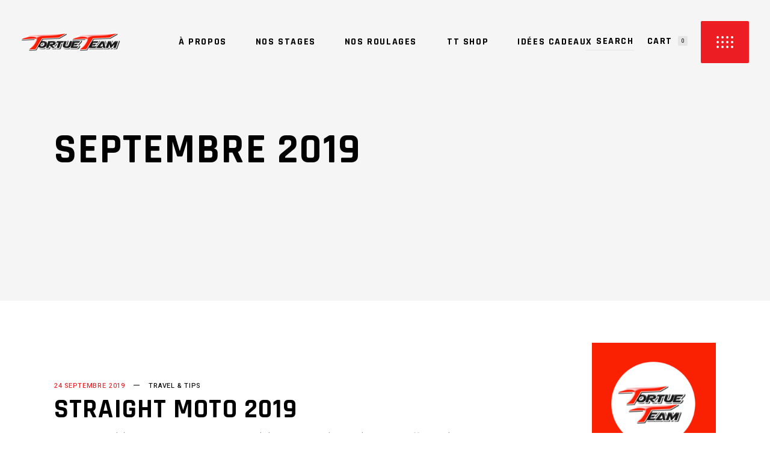

--- FILE ---
content_type: text/html; charset=UTF-8
request_url: https://equipement.tortueteam.com/index.php/2019/09/
body_size: 19641
content:
<!DOCTYPE html>
<html lang="fr-FR">
<head>
	
		<meta charset="UTF-8"/>
		<link rel="profile" href="https://gmpg.org/xfn/11"/>
		
				<meta name="viewport" content="width=device-width,initial-scale=1,user-scalable=yes">
		<title>septembre 2019 &#8211; Tortue Team</title>
<meta name='robots' content='max-image-preview:large' />
<link rel='dns-prefetch' href='//stats.wp.com' />
<link rel='dns-prefetch' href='//fonts.googleapis.com' />
<link rel="alternate" type="application/rss+xml" title="Tortue Team &raquo; Flux" href="https://equipement.tortueteam.com/index.php/feed/" />
<link rel="alternate" type="application/rss+xml" title="Tortue Team &raquo; Flux des commentaires" href="https://equipement.tortueteam.com/index.php/comments/feed/" />
<style id='wp-img-auto-sizes-contain-inline-css' type='text/css'>
img:is([sizes=auto i],[sizes^="auto," i]){contain-intrinsic-size:3000px 1500px}
/*# sourceURL=wp-img-auto-sizes-contain-inline-css */
</style>
<style id='wp-emoji-styles-inline-css' type='text/css'>

	img.wp-smiley, img.emoji {
		display: inline !important;
		border: none !important;
		box-shadow: none !important;
		height: 1em !important;
		width: 1em !important;
		margin: 0 0.07em !important;
		vertical-align: -0.1em !important;
		background: none !important;
		padding: 0 !important;
	}
/*# sourceURL=wp-emoji-styles-inline-css */
</style>
<style id='wp-block-library-inline-css' type='text/css'>
:root{--wp-block-synced-color:#7a00df;--wp-block-synced-color--rgb:122,0,223;--wp-bound-block-color:var(--wp-block-synced-color);--wp-editor-canvas-background:#ddd;--wp-admin-theme-color:#007cba;--wp-admin-theme-color--rgb:0,124,186;--wp-admin-theme-color-darker-10:#006ba1;--wp-admin-theme-color-darker-10--rgb:0,107,160.5;--wp-admin-theme-color-darker-20:#005a87;--wp-admin-theme-color-darker-20--rgb:0,90,135;--wp-admin-border-width-focus:2px}@media (min-resolution:192dpi){:root{--wp-admin-border-width-focus:1.5px}}.wp-element-button{cursor:pointer}:root .has-very-light-gray-background-color{background-color:#eee}:root .has-very-dark-gray-background-color{background-color:#313131}:root .has-very-light-gray-color{color:#eee}:root .has-very-dark-gray-color{color:#313131}:root .has-vivid-green-cyan-to-vivid-cyan-blue-gradient-background{background:linear-gradient(135deg,#00d084,#0693e3)}:root .has-purple-crush-gradient-background{background:linear-gradient(135deg,#34e2e4,#4721fb 50%,#ab1dfe)}:root .has-hazy-dawn-gradient-background{background:linear-gradient(135deg,#faaca8,#dad0ec)}:root .has-subdued-olive-gradient-background{background:linear-gradient(135deg,#fafae1,#67a671)}:root .has-atomic-cream-gradient-background{background:linear-gradient(135deg,#fdd79a,#004a59)}:root .has-nightshade-gradient-background{background:linear-gradient(135deg,#330968,#31cdcf)}:root .has-midnight-gradient-background{background:linear-gradient(135deg,#020381,#2874fc)}:root{--wp--preset--font-size--normal:16px;--wp--preset--font-size--huge:42px}.has-regular-font-size{font-size:1em}.has-larger-font-size{font-size:2.625em}.has-normal-font-size{font-size:var(--wp--preset--font-size--normal)}.has-huge-font-size{font-size:var(--wp--preset--font-size--huge)}.has-text-align-center{text-align:center}.has-text-align-left{text-align:left}.has-text-align-right{text-align:right}.has-fit-text{white-space:nowrap!important}#end-resizable-editor-section{display:none}.aligncenter{clear:both}.items-justified-left{justify-content:flex-start}.items-justified-center{justify-content:center}.items-justified-right{justify-content:flex-end}.items-justified-space-between{justify-content:space-between}.screen-reader-text{border:0;clip-path:inset(50%);height:1px;margin:-1px;overflow:hidden;padding:0;position:absolute;width:1px;word-wrap:normal!important}.screen-reader-text:focus{background-color:#ddd;clip-path:none;color:#444;display:block;font-size:1em;height:auto;left:5px;line-height:normal;padding:15px 23px 14px;text-decoration:none;top:5px;width:auto;z-index:100000}html :where(.has-border-color){border-style:solid}html :where([style*=border-top-color]){border-top-style:solid}html :where([style*=border-right-color]){border-right-style:solid}html :where([style*=border-bottom-color]){border-bottom-style:solid}html :where([style*=border-left-color]){border-left-style:solid}html :where([style*=border-width]){border-style:solid}html :where([style*=border-top-width]){border-top-style:solid}html :where([style*=border-right-width]){border-right-style:solid}html :where([style*=border-bottom-width]){border-bottom-style:solid}html :where([style*=border-left-width]){border-left-style:solid}html :where(img[class*=wp-image-]){height:auto;max-width:100%}:where(figure){margin:0 0 1em}html :where(.is-position-sticky){--wp-admin--admin-bar--position-offset:var(--wp-admin--admin-bar--height,0px)}@media screen and (max-width:600px){html :where(.is-position-sticky){--wp-admin--admin-bar--position-offset:0px}}

/*# sourceURL=wp-block-library-inline-css */
</style><style id='wp-block-paragraph-inline-css' type='text/css'>
.is-small-text{font-size:.875em}.is-regular-text{font-size:1em}.is-large-text{font-size:2.25em}.is-larger-text{font-size:3em}.has-drop-cap:not(:focus):first-letter{float:left;font-size:8.4em;font-style:normal;font-weight:100;line-height:.68;margin:.05em .1em 0 0;text-transform:uppercase}body.rtl .has-drop-cap:not(:focus):first-letter{float:none;margin-left:.1em}p.has-drop-cap.has-background{overflow:hidden}:root :where(p.has-background){padding:1.25em 2.375em}:where(p.has-text-color:not(.has-link-color)) a{color:inherit}p.has-text-align-left[style*="writing-mode:vertical-lr"],p.has-text-align-right[style*="writing-mode:vertical-rl"]{rotate:180deg}
/*# sourceURL=https://equipement.tortueteam.com/wp-includes/blocks/paragraph/style.min.css */
</style>
<style id='wp-block-spacer-inline-css' type='text/css'>
.wp-block-spacer{clear:both}
/*# sourceURL=https://equipement.tortueteam.com/wp-includes/blocks/spacer/style.min.css */
</style>
<style id='global-styles-inline-css' type='text/css'>
:root{--wp--preset--aspect-ratio--square: 1;--wp--preset--aspect-ratio--4-3: 4/3;--wp--preset--aspect-ratio--3-4: 3/4;--wp--preset--aspect-ratio--3-2: 3/2;--wp--preset--aspect-ratio--2-3: 2/3;--wp--preset--aspect-ratio--16-9: 16/9;--wp--preset--aspect-ratio--9-16: 9/16;--wp--preset--color--black: #000000;--wp--preset--color--cyan-bluish-gray: #abb8c3;--wp--preset--color--white: #ffffff;--wp--preset--color--pale-pink: #f78da7;--wp--preset--color--vivid-red: #cf2e2e;--wp--preset--color--luminous-vivid-orange: #ff6900;--wp--preset--color--luminous-vivid-amber: #fcb900;--wp--preset--color--light-green-cyan: #7bdcb5;--wp--preset--color--vivid-green-cyan: #00d084;--wp--preset--color--pale-cyan-blue: #8ed1fc;--wp--preset--color--vivid-cyan-blue: #0693e3;--wp--preset--color--vivid-purple: #9b51e0;--wp--preset--gradient--vivid-cyan-blue-to-vivid-purple: linear-gradient(135deg,rgb(6,147,227) 0%,rgb(155,81,224) 100%);--wp--preset--gradient--light-green-cyan-to-vivid-green-cyan: linear-gradient(135deg,rgb(122,220,180) 0%,rgb(0,208,130) 100%);--wp--preset--gradient--luminous-vivid-amber-to-luminous-vivid-orange: linear-gradient(135deg,rgb(252,185,0) 0%,rgb(255,105,0) 100%);--wp--preset--gradient--luminous-vivid-orange-to-vivid-red: linear-gradient(135deg,rgb(255,105,0) 0%,rgb(207,46,46) 100%);--wp--preset--gradient--very-light-gray-to-cyan-bluish-gray: linear-gradient(135deg,rgb(238,238,238) 0%,rgb(169,184,195) 100%);--wp--preset--gradient--cool-to-warm-spectrum: linear-gradient(135deg,rgb(74,234,220) 0%,rgb(151,120,209) 20%,rgb(207,42,186) 40%,rgb(238,44,130) 60%,rgb(251,105,98) 80%,rgb(254,248,76) 100%);--wp--preset--gradient--blush-light-purple: linear-gradient(135deg,rgb(255,206,236) 0%,rgb(152,150,240) 100%);--wp--preset--gradient--blush-bordeaux: linear-gradient(135deg,rgb(254,205,165) 0%,rgb(254,45,45) 50%,rgb(107,0,62) 100%);--wp--preset--gradient--luminous-dusk: linear-gradient(135deg,rgb(255,203,112) 0%,rgb(199,81,192) 50%,rgb(65,88,208) 100%);--wp--preset--gradient--pale-ocean: linear-gradient(135deg,rgb(255,245,203) 0%,rgb(182,227,212) 50%,rgb(51,167,181) 100%);--wp--preset--gradient--electric-grass: linear-gradient(135deg,rgb(202,248,128) 0%,rgb(113,206,126) 100%);--wp--preset--gradient--midnight: linear-gradient(135deg,rgb(2,3,129) 0%,rgb(40,116,252) 100%);--wp--preset--font-size--small: 13px;--wp--preset--font-size--medium: 20px;--wp--preset--font-size--large: 36px;--wp--preset--font-size--x-large: 42px;--wp--preset--spacing--20: 0.44rem;--wp--preset--spacing--30: 0.67rem;--wp--preset--spacing--40: 1rem;--wp--preset--spacing--50: 1.5rem;--wp--preset--spacing--60: 2.25rem;--wp--preset--spacing--70: 3.38rem;--wp--preset--spacing--80: 5.06rem;--wp--preset--shadow--natural: 6px 6px 9px rgba(0, 0, 0, 0.2);--wp--preset--shadow--deep: 12px 12px 50px rgba(0, 0, 0, 0.4);--wp--preset--shadow--sharp: 6px 6px 0px rgba(0, 0, 0, 0.2);--wp--preset--shadow--outlined: 6px 6px 0px -3px rgb(255, 255, 255), 6px 6px rgb(0, 0, 0);--wp--preset--shadow--crisp: 6px 6px 0px rgb(0, 0, 0);}:where(.is-layout-flex){gap: 0.5em;}:where(.is-layout-grid){gap: 0.5em;}body .is-layout-flex{display: flex;}.is-layout-flex{flex-wrap: wrap;align-items: center;}.is-layout-flex > :is(*, div){margin: 0;}body .is-layout-grid{display: grid;}.is-layout-grid > :is(*, div){margin: 0;}:where(.wp-block-columns.is-layout-flex){gap: 2em;}:where(.wp-block-columns.is-layout-grid){gap: 2em;}:where(.wp-block-post-template.is-layout-flex){gap: 1.25em;}:where(.wp-block-post-template.is-layout-grid){gap: 1.25em;}.has-black-color{color: var(--wp--preset--color--black) !important;}.has-cyan-bluish-gray-color{color: var(--wp--preset--color--cyan-bluish-gray) !important;}.has-white-color{color: var(--wp--preset--color--white) !important;}.has-pale-pink-color{color: var(--wp--preset--color--pale-pink) !important;}.has-vivid-red-color{color: var(--wp--preset--color--vivid-red) !important;}.has-luminous-vivid-orange-color{color: var(--wp--preset--color--luminous-vivid-orange) !important;}.has-luminous-vivid-amber-color{color: var(--wp--preset--color--luminous-vivid-amber) !important;}.has-light-green-cyan-color{color: var(--wp--preset--color--light-green-cyan) !important;}.has-vivid-green-cyan-color{color: var(--wp--preset--color--vivid-green-cyan) !important;}.has-pale-cyan-blue-color{color: var(--wp--preset--color--pale-cyan-blue) !important;}.has-vivid-cyan-blue-color{color: var(--wp--preset--color--vivid-cyan-blue) !important;}.has-vivid-purple-color{color: var(--wp--preset--color--vivid-purple) !important;}.has-black-background-color{background-color: var(--wp--preset--color--black) !important;}.has-cyan-bluish-gray-background-color{background-color: var(--wp--preset--color--cyan-bluish-gray) !important;}.has-white-background-color{background-color: var(--wp--preset--color--white) !important;}.has-pale-pink-background-color{background-color: var(--wp--preset--color--pale-pink) !important;}.has-vivid-red-background-color{background-color: var(--wp--preset--color--vivid-red) !important;}.has-luminous-vivid-orange-background-color{background-color: var(--wp--preset--color--luminous-vivid-orange) !important;}.has-luminous-vivid-amber-background-color{background-color: var(--wp--preset--color--luminous-vivid-amber) !important;}.has-light-green-cyan-background-color{background-color: var(--wp--preset--color--light-green-cyan) !important;}.has-vivid-green-cyan-background-color{background-color: var(--wp--preset--color--vivid-green-cyan) !important;}.has-pale-cyan-blue-background-color{background-color: var(--wp--preset--color--pale-cyan-blue) !important;}.has-vivid-cyan-blue-background-color{background-color: var(--wp--preset--color--vivid-cyan-blue) !important;}.has-vivid-purple-background-color{background-color: var(--wp--preset--color--vivid-purple) !important;}.has-black-border-color{border-color: var(--wp--preset--color--black) !important;}.has-cyan-bluish-gray-border-color{border-color: var(--wp--preset--color--cyan-bluish-gray) !important;}.has-white-border-color{border-color: var(--wp--preset--color--white) !important;}.has-pale-pink-border-color{border-color: var(--wp--preset--color--pale-pink) !important;}.has-vivid-red-border-color{border-color: var(--wp--preset--color--vivid-red) !important;}.has-luminous-vivid-orange-border-color{border-color: var(--wp--preset--color--luminous-vivid-orange) !important;}.has-luminous-vivid-amber-border-color{border-color: var(--wp--preset--color--luminous-vivid-amber) !important;}.has-light-green-cyan-border-color{border-color: var(--wp--preset--color--light-green-cyan) !important;}.has-vivid-green-cyan-border-color{border-color: var(--wp--preset--color--vivid-green-cyan) !important;}.has-pale-cyan-blue-border-color{border-color: var(--wp--preset--color--pale-cyan-blue) !important;}.has-vivid-cyan-blue-border-color{border-color: var(--wp--preset--color--vivid-cyan-blue) !important;}.has-vivid-purple-border-color{border-color: var(--wp--preset--color--vivid-purple) !important;}.has-vivid-cyan-blue-to-vivid-purple-gradient-background{background: var(--wp--preset--gradient--vivid-cyan-blue-to-vivid-purple) !important;}.has-light-green-cyan-to-vivid-green-cyan-gradient-background{background: var(--wp--preset--gradient--light-green-cyan-to-vivid-green-cyan) !important;}.has-luminous-vivid-amber-to-luminous-vivid-orange-gradient-background{background: var(--wp--preset--gradient--luminous-vivid-amber-to-luminous-vivid-orange) !important;}.has-luminous-vivid-orange-to-vivid-red-gradient-background{background: var(--wp--preset--gradient--luminous-vivid-orange-to-vivid-red) !important;}.has-very-light-gray-to-cyan-bluish-gray-gradient-background{background: var(--wp--preset--gradient--very-light-gray-to-cyan-bluish-gray) !important;}.has-cool-to-warm-spectrum-gradient-background{background: var(--wp--preset--gradient--cool-to-warm-spectrum) !important;}.has-blush-light-purple-gradient-background{background: var(--wp--preset--gradient--blush-light-purple) !important;}.has-blush-bordeaux-gradient-background{background: var(--wp--preset--gradient--blush-bordeaux) !important;}.has-luminous-dusk-gradient-background{background: var(--wp--preset--gradient--luminous-dusk) !important;}.has-pale-ocean-gradient-background{background: var(--wp--preset--gradient--pale-ocean) !important;}.has-electric-grass-gradient-background{background: var(--wp--preset--gradient--electric-grass) !important;}.has-midnight-gradient-background{background: var(--wp--preset--gradient--midnight) !important;}.has-small-font-size{font-size: var(--wp--preset--font-size--small) !important;}.has-medium-font-size{font-size: var(--wp--preset--font-size--medium) !important;}.has-large-font-size{font-size: var(--wp--preset--font-size--large) !important;}.has-x-large-font-size{font-size: var(--wp--preset--font-size--x-large) !important;}
/*# sourceURL=global-styles-inline-css */
</style>

<style id='classic-theme-styles-inline-css' type='text/css'>
/*! This file is auto-generated */
.wp-block-button__link{color:#fff;background-color:#32373c;border-radius:9999px;box-shadow:none;text-decoration:none;padding:calc(.667em + 2px) calc(1.333em + 2px);font-size:1.125em}.wp-block-file__button{background:#32373c;color:#fff;text-decoration:none}
/*# sourceURL=/wp-includes/css/classic-themes.min.css */
</style>
<link rel='stylesheet' id='contact-form-7-css' href='https://equipement.tortueteam.com/wp-content/plugins/contact-form-7/includes/css/styles.css?ver=5.7.7' type='text/css' media='all' />
<style id='woocommerce-inline-inline-css' type='text/css'>
.woocommerce form .form-row .required { visibility: visible; }
/*# sourceURL=woocommerce-inline-inline-css */
</style>
<link rel='stylesheet' id='grandprix-mikado-default-style-css' href='https://equipement.tortueteam.com/wp-content/themes/grandprix/style.css?ver=6.9' type='text/css' media='all' />
<link rel='stylesheet' id='grandprix-mikado-modules-css' href='https://equipement.tortueteam.com/wp-content/themes/grandprix/assets/css/modules.min.css?ver=6.9' type='text/css' media='all' />
<link rel='stylesheet' id='grandprix-mikado-dripicons-css' href='https://equipement.tortueteam.com/wp-content/themes/grandprix/framework/lib/icons-pack/dripicons/dripicons.css?ver=6.9' type='text/css' media='all' />
<link rel='stylesheet' id='grandprix-mikado-font_elegant-css' href='https://equipement.tortueteam.com/wp-content/themes/grandprix/framework/lib/icons-pack/elegant-icons/style.min.css?ver=6.9' type='text/css' media='all' />
<link rel='stylesheet' id='grandprix-mikado-font_awesome-css' href='https://equipement.tortueteam.com/wp-content/themes/grandprix/framework/lib/icons-pack/font-awesome/css/fontawesome-all.min.css?ver=6.9' type='text/css' media='all' />
<link rel='stylesheet' id='grandprix-mikado-ion_icons-css' href='https://equipement.tortueteam.com/wp-content/themes/grandprix/framework/lib/icons-pack/ion-icons/css/ionicons.min.css?ver=6.9' type='text/css' media='all' />
<link rel='stylesheet' id='grandprix-mikado-linea_icons-css' href='https://equipement.tortueteam.com/wp-content/themes/grandprix/framework/lib/icons-pack/linea-icons/style.css?ver=6.9' type='text/css' media='all' />
<link rel='stylesheet' id='grandprix-mikado-linear_icons-css' href='https://equipement.tortueteam.com/wp-content/themes/grandprix/framework/lib/icons-pack/linear-icons/style.css?ver=6.9' type='text/css' media='all' />
<link rel='stylesheet' id='grandprix-mikado-simple_line_icons-css' href='https://equipement.tortueteam.com/wp-content/themes/grandprix/framework/lib/icons-pack/simple-line-icons/simple-line-icons.css?ver=6.9' type='text/css' media='all' />
<link rel='stylesheet' id='mediaelement-css' href='https://equipement.tortueteam.com/wp-includes/js/mediaelement/mediaelementplayer-legacy.min.css?ver=4.2.17' type='text/css' media='all' />
<link rel='stylesheet' id='wp-mediaelement-css' href='https://equipement.tortueteam.com/wp-includes/js/mediaelement/wp-mediaelement.min.css?ver=6.9' type='text/css' media='all' />
<link rel='stylesheet' id='grandprix-mikado-woo-css' href='https://equipement.tortueteam.com/wp-content/themes/grandprix/assets/css/woocommerce.min.css?ver=6.9' type='text/css' media='all' />
<style id='grandprix-mikado-woo-inline-css' type='text/css'>
@media only screen and (max-width: 1024px) {.archive .mkdf-title-holder, .archive .mkdf-title-holder .mkdf-title-wrapper { height: 230px !important;}}@media only screen and (max-width: 1024px) {.archive .mkdf-title-holder .mkdf-title-image { height: 230px !important;}}@media only screen and (max-width: 1024px) {.archive .mkdf-title-holder .mkdf-title-image img { display: none !important;}}
/*# sourceURL=grandprix-mikado-woo-inline-css */
</style>
<link rel='stylesheet' id='grandprix-mikado-modules-responsive-css' href='https://equipement.tortueteam.com/wp-content/themes/grandprix/assets/css/modules-responsive.min.css?ver=6.9' type='text/css' media='all' />
<link rel='stylesheet' id='grandprix-mikado-woo-responsive-css' href='https://equipement.tortueteam.com/wp-content/themes/grandprix/assets/css/woocommerce-responsive.min.css?ver=6.9' type='text/css' media='all' />
<link rel='stylesheet' id='grandprix-mikado-google-fonts-css' href='https://fonts.googleapis.com/css?family=Ubuntu%3A300%2C400%2C500%2C700%7CRajdhani%3A300%2C400%2C500%2C700%7CHeebo%3A300%2C400%2C500%2C700%7COswald%3A300%2C400%2C500%2C700&#038;subset=latin-ext&#038;ver=1.0.0' type='text/css' media='all' />
<link rel='stylesheet' id='js_composer_front-css' href='https://equipement.tortueteam.com/wp-content/plugins/js_composer/assets/css/js_composer.min.css?ver=6.8.0' type='text/css' media='all' />
<script type="text/javascript" src="https://equipement.tortueteam.com/wp-includes/js/dist/hooks.min.js?ver=dd5603f07f9220ed27f1" id="wp-hooks-js"></script>
<script type="text/javascript" src="https://stats.wp.com/w.js?ver=202604" id="woo-tracks-js"></script>
<script type="text/javascript" src="https://equipement.tortueteam.com/wp-includes/js/jquery/jquery.min.js?ver=3.7.1" id="jquery-core-js"></script>
<script type="text/javascript" src="https://equipement.tortueteam.com/wp-includes/js/jquery/jquery-migrate.min.js?ver=3.4.1" id="jquery-migrate-js"></script>
<script type="text/javascript" src="https://equipement.tortueteam.com/wp-content/plugins/woocommerce/assets/js/jquery-blockui/jquery.blockUI.min.js?ver=2.7.0-wc.7.9.0" id="jquery-blockui-js"></script>
<script type="text/javascript" id="wc-add-to-cart-js-extra">
/* <![CDATA[ */
var wc_add_to_cart_params = {"ajax_url":"/wp-admin/admin-ajax.php","wc_ajax_url":"/?wc-ajax=%%endpoint%%","i18n_view_cart":"View cart","cart_url":"https://equipement.tortueteam.com/index.php/cart/","is_cart":"","cart_redirect_after_add":"yes"};
//# sourceURL=wc-add-to-cart-js-extra
/* ]]> */
</script>
<script type="text/javascript" src="https://equipement.tortueteam.com/wp-content/plugins/woocommerce/assets/js/frontend/add-to-cart.min.js?ver=7.9.0" id="wc-add-to-cart-js"></script>
<script type="text/javascript" src="https://equipement.tortueteam.com/wp-content/plugins/js_composer/assets/js/vendors/woocommerce-add-to-cart.js?ver=6.8.0" id="vc_woocommerce-add-to-cart-js-js"></script>
<script type="text/javascript" id="WCPAY_ASSETS-js-extra">
/* <![CDATA[ */
var wcpayAssets = {"url":"https://equipement.tortueteam.com/wp-content/plugins/woocommerce-payments/dist/"};
//# sourceURL=WCPAY_ASSETS-js-extra
/* ]]> */
</script>
<link rel="https://api.w.org/" href="https://equipement.tortueteam.com/index.php/wp-json/" /><link rel="EditURI" type="application/rsd+xml" title="RSD" href="https://equipement.tortueteam.com/xmlrpc.php?rsd" />
<meta name="generator" content="WordPress 6.9" />
<meta name="generator" content="WooCommerce 7.9.0" />
	<noscript><style>.woocommerce-product-gallery{ opacity: 1 !important; }</style></noscript>
	<meta name="generator" content="Powered by WPBakery Page Builder - drag and drop page builder for WordPress."/>
<meta name="generator" content="Powered by Slider Revolution 6.5.19 - responsive, Mobile-Friendly Slider Plugin for WordPress with comfortable drag and drop interface." />
<link rel="icon" href="https://equipement.tortueteam.com/wp-content/uploads/2022/03/cropped-favicon-32x32.png" sizes="32x32" />
<link rel="icon" href="https://equipement.tortueteam.com/wp-content/uploads/2022/03/cropped-favicon-192x192.png" sizes="192x192" />
<link rel="apple-touch-icon" href="https://equipement.tortueteam.com/wp-content/uploads/2022/03/cropped-favicon-180x180.png" />
<meta name="msapplication-TileImage" content="https://equipement.tortueteam.com/wp-content/uploads/2022/03/cropped-favicon-270x270.png" />
<script>function setREVStartSize(e){
			//window.requestAnimationFrame(function() {
				window.RSIW = window.RSIW===undefined ? window.innerWidth : window.RSIW;
				window.RSIH = window.RSIH===undefined ? window.innerHeight : window.RSIH;
				try {
					var pw = document.getElementById(e.c).parentNode.offsetWidth,
						newh;
					pw = pw===0 || isNaN(pw) ? window.RSIW : pw;
					e.tabw = e.tabw===undefined ? 0 : parseInt(e.tabw);
					e.thumbw = e.thumbw===undefined ? 0 : parseInt(e.thumbw);
					e.tabh = e.tabh===undefined ? 0 : parseInt(e.tabh);
					e.thumbh = e.thumbh===undefined ? 0 : parseInt(e.thumbh);
					e.tabhide = e.tabhide===undefined ? 0 : parseInt(e.tabhide);
					e.thumbhide = e.thumbhide===undefined ? 0 : parseInt(e.thumbhide);
					e.mh = e.mh===undefined || e.mh=="" || e.mh==="auto" ? 0 : parseInt(e.mh,0);
					if(e.layout==="fullscreen" || e.l==="fullscreen")
						newh = Math.max(e.mh,window.RSIH);
					else{
						e.gw = Array.isArray(e.gw) ? e.gw : [e.gw];
						for (var i in e.rl) if (e.gw[i]===undefined || e.gw[i]===0) e.gw[i] = e.gw[i-1];
						e.gh = e.el===undefined || e.el==="" || (Array.isArray(e.el) && e.el.length==0)? e.gh : e.el;
						e.gh = Array.isArray(e.gh) ? e.gh : [e.gh];
						for (var i in e.rl) if (e.gh[i]===undefined || e.gh[i]===0) e.gh[i] = e.gh[i-1];
											
						var nl = new Array(e.rl.length),
							ix = 0,
							sl;
						e.tabw = e.tabhide>=pw ? 0 : e.tabw;
						e.thumbw = e.thumbhide>=pw ? 0 : e.thumbw;
						e.tabh = e.tabhide>=pw ? 0 : e.tabh;
						e.thumbh = e.thumbhide>=pw ? 0 : e.thumbh;
						for (var i in e.rl) nl[i] = e.rl[i]<window.RSIW ? 0 : e.rl[i];
						sl = nl[0];
						for (var i in nl) if (sl>nl[i] && nl[i]>0) { sl = nl[i]; ix=i;}
						var m = pw>(e.gw[ix]+e.tabw+e.thumbw) ? 1 : (pw-(e.tabw+e.thumbw)) / (e.gw[ix]);
						newh =  (e.gh[ix] * m) + (e.tabh + e.thumbh);
					}
					var el = document.getElementById(e.c);
					if (el!==null && el) el.style.height = newh+"px";
					el = document.getElementById(e.c+"_wrapper");
					if (el!==null && el) {
						el.style.height = newh+"px";
						el.style.display = "block";
					}
				} catch(e){
					console.log("Failure at Presize of Slider:" + e)
				}
			//});
		  };</script>
<noscript><style> .wpb_animate_when_almost_visible { opacity: 1; }</style></noscript><link rel='stylesheet' id='rs-plugin-settings-css' href='https://equipement.tortueteam.com/wp-content/plugins/revslider/public/assets/css/rs6.css?ver=6.5.19' type='text/css' media='all' />
<style id='rs-plugin-settings-inline-css' type='text/css'>
#rs-demo-id {}
/*# sourceURL=rs-plugin-settings-inline-css */
</style>
</head>
<body data-rsssl=1 class="archive date wp-theme-grandprix theme-grandprix grandprix-core-1.1 woocommerce-no-js grandprix-ver-1.5 mkdf-grid-1300 mkdf-empty-google-api mkdf-wide-dropdown-menu-content-in-grid mkdf-sticky-header-on-scroll-down-up mkdf-dropdown-animate-height mkdf-header-standard mkdf-menu-area-shadow-disable mkdf-menu-area-in-grid-shadow-disable mkdf-menu-area-border-disable mkdf-menu-area-in-grid-border-disable mkdf-logo-area-border-disable mkdf-logo-area-in-grid-border-disable mkdf-side-menu-slide-from-opener mkdf-woocommerce-columns-3 mkdf-woo-normal-space mkdf-woo-pl-info-below-image mkdf-woo-single-thumb-below-image mkdf-woo-single-has-pretty-photo mkdf-default-mobile-header mkdf-sticky-up-mobile-header mkdf-mip-off wpb-js-composer js-comp-ver-6.8.0 vc_responsive" itemscope itemtype="https://schema.org/WebPage">
	    <div class="mkdf-wrapper">
        <div class="mkdf-wrapper-inner">
            <div class="mkdf-menu-cover"></div>


<header class="mkdf-page-header">
		
				
	<div class="mkdf-menu-area mkdf-menu-center">
				
						
			<div class="mkdf-vertical-align-containers">
				<div class="mkdf-position-left"><!--
				 --><div class="mkdf-position-left-inner">
						
	
	<div class="mkdf-logo-wrapper">
		<a itemprop="url" href="https://equipement.tortueteam.com/" style="height: 40px;">
			<img itemprop="image" class="mkdf-normal-logo" src="https://equipement.tortueteam.com/wp-content/uploads/2022/01/logo-tt.png" width="330" height="80"  alt="logo"/>
			<img itemprop="image" class="mkdf-dark-logo" src="https://equipement.tortueteam.com/wp-content/uploads/2022/01/logo-tt.png" width="330" height="80"  alt="dark logo"/>			<img itemprop="image" class="mkdf-light-logo" src="https://equipement.tortueteam.com/wp-content/uploads/2022/01/logo-tt.png" width="330" height="80"  alt="light logo"/>		</a>
	</div>

											</div>
				</div>
									<div class="mkdf-position-center"><!--
					 --><div class="mkdf-position-center-inner">
								
	<nav class="mkdf-main-menu mkdf-drop-down mkdf-default-nav">
		<ul id="menu-main-menu" class="clearfix"><li id="nav-menu-item-729" class="mkdf-ccmc-prepare menu-item menu-item-type-custom menu-item-object-custom menu-item-has-children  has_sub narrow">
<div class="second"><div class="inner"><ul>
	<li id="nav-menu-item-2575" class="menu-item menu-item-type-post_type menu-item-object-page "><a href="https://equipement.tortueteam.com/index.php/motorcycle-home/" class=""><span class="item_outer"><span class="item_text">Main Home</span></span></a></li>
	<li id="nav-menu-item-2546" class="menu-item menu-item-type-post_type menu-item-object-page menu-item-home "><a href="https://equipement.tortueteam.com/" class=""><span class="item_outer"><span class="item_text">Motorcycle Shop</span></span></a></li>
	<li id="nav-menu-item-2539" class="menu-item menu-item-type-post_type menu-item-object-page "><a href="https://equipement.tortueteam.com/index.php/racing-club/" class=""><span class="item_outer"><span class="item_text">Racing Club</span></span></a></li>
	<li id="nav-menu-item-2550" class="menu-item menu-item-type-post_type menu-item-object-page "><a href="https://equipement.tortueteam.com/index.php/product-showcase/" class=""><span class="item_outer"><span class="item_text">Product Showcase</span></span></a></li>
</ul></div></div>
</li>
<li id="nav-menu-item-3897" class="menu-item menu-item-type-custom menu-item-object-custom  narrow"><a href="https://tortueteam.com/index.php/a-propos/" class=""><span class="item_outer"><span class="item_text">À PROPOS</span></span></a></li>
<li id="nav-menu-item-2648" class="menu-item menu-item-type-custom menu-item-object-custom menu-item-has-children  has_sub narrow"><a href="#" class=""><span class="item_outer"><span class="item_text">NOS STAGES</span><i class="mkdf-menu-arrow fa fa-angle-down"></i></span></a>
<div class="second"><div class="inner"><ul>
	<li id="nav-menu-item-3898" class="menu-item menu-item-type-custom menu-item-object-custom "><a href="https://tortueteam.com/index.php/stages-tts/" class=""><span class="item_outer"><span class="item_text">STAGE CIRCUIT</span></span></a></li>
	<li id="nav-menu-item-3899" class="menu-item menu-item-type-custom menu-item-object-custom "><a href="https://tortueteam.com/index.php/stage-moto-route-min/" class=""><span class="item_outer"><span class="item_text">STAGE ROUTE</span></span></a></li>
</ul></div></div>
</li>
<li id="nav-menu-item-3900" class="menu-item menu-item-type-custom menu-item-object-custom  narrow"><a href="https://tortueteam.com/index.php/roulages-tt/" class=""><span class="item_outer"><span class="item_text">NOS ROULAGES</span></span></a></li>
<li id="nav-menu-item-2789" class="menu-item menu-item-type-post_type menu-item-object-page  narrow"></li>
<li id="nav-menu-item-3901" class="menu-item menu-item-type-custom menu-item-object-custom menu-item-has-children  has_sub narrow"><a href="#" class=""><span class="item_outer"><span class="item_text">TT Shop</span><i class="mkdf-menu-arrow fa fa-angle-down"></i></span></a>
<div class="second"><div class="inner"><ul>
	<li id="nav-menu-item-3902" class="menu-item menu-item-type-custom menu-item-object-custom "><a href="https://tortueteam.com/index.php/shop-2/tt-shop/" class=""><span class="item_outer"><span class="item_text">Inscription Stages &#038; Roulages</span></span></a></li>
	<li id="nav-menu-item-3903" class="menu-item menu-item-type-custom menu-item-object-custom "><a href="https://equipement.tortueteam.com/index.php/shop-2/tt-shop/" class=""><span class="item_outer"><span class="item_text">Réservation d&#8217;équipements</span></span></a></li>
</ul></div></div>
</li>
<li id="nav-menu-item-3904" class="menu-item menu-item-type-custom menu-item-object-custom  narrow"><a href="https://tortueteam.com/index.php/idees-cadeaux/" class=""><span class="item_outer"><span class="item_text">Idées cadeaux</span></span></a></li>
</ul>	</nav>

						</div>
					</div>
								<div class="mkdf-position-right"><!--
				 --><div class="mkdf-position-right-inner">
															
			<div class="mkdf-search-widget">
	            <div class="mkdf-search-widget-wrapper">
		            <form action="https://equipement.tortueteam.com/" class="mkdf-search-initially-opened" method="get">
						<input type="text" placeholder="SEARCH" name="s" class="mkdf-search-field" autocomplete="off" required />
					</form>
	            </div>
			</div>
					<div class="mkdf-shopping-cart-holder" >
				<div class="mkdf-shopping-cart-inner">
					<a itemprop="url" class="mkdf-header-cart mkdf-header-cart-predefined" href="https://equipement.tortueteam.com/index.php/cart/">
	<span class="mkdf-sc-opener-icon"><span class="mkdf-cart-text">Cart</span></span>
	<span class="mkdf-sc-opener-count">0</span>
</a>
<div class="mkdf-sc-dropdown">
	<div class="mkdf-sc-dropdown-inner">
		<p class="mkdf-empty-cart">No products in the cart.</p>	</div>
</div>

				</div>
			</div>
						<a class="mkdf-side-menu-button-opener mkdf-side-menu-opener-trigger mkdf-icon-has-hover mkdf-side-menu-button-opener-predefined"  href="javascript:void(0)" >
								<span class="mkdf-side-menu-icon">
					<span class="mkdf-sa-circles"><span class="mkdf-sa-circles-row mkdf-sa-row-1"><span></span><span></span><span></span><span></span></span><span class="mkdf-sa-circles-row mkdf-sa-row-2"><span></span><span></span><span></span><span></span></span><span class="mkdf-sa-circles-row mkdf-sa-row-3"><span></span><span></span><span></span><span></span></span></span>	            </span>
			</a>
							</div>
				</div>
			</div>
			
			</div>
			
		
	
<div class="mkdf-sticky-header">
        <div class="mkdf-sticky-holder mkdf-menu-center">
                    <div class="mkdf-vertical-align-containers">
                <div class="mkdf-position-left"><!--
                 --><div class="mkdf-position-left-inner">
                        
	
	<div class="mkdf-logo-wrapper">
		<a itemprop="url" href="https://equipement.tortueteam.com/" style="height: 40px;">
			<img itemprop="image" class="mkdf-normal-logo" src="https://equipement.tortueteam.com/wp-content/uploads/2022/01/logo-tt.png" width="330" height="80"  alt="logo"/>
			<img itemprop="image" class="mkdf-dark-logo" src="https://equipement.tortueteam.com/wp-content/uploads/2022/01/logo-tt.png" width="330" height="80"  alt="dark logo"/>			<img itemprop="image" class="mkdf-light-logo" src="https://equipement.tortueteam.com/wp-content/uploads/2022/01/logo-tt.png" width="330" height="80"  alt="light logo"/>		</a>
	</div>

                                            </div>
                </div>
                                    <div class="mkdf-position-center"><!--
                     --><div class="mkdf-position-center-inner">
                            
<nav class="mkdf-main-menu mkdf-drop-down mkdf-sticky-nav">
    <ul id="menu-main-menu-1" class="clearfix"><li id="sticky-nav-menu-item-729" class="mkdf-ccmc-prepare menu-item menu-item-type-custom menu-item-object-custom menu-item-has-children  has_sub narrow">
<div class="second"><div class="inner"><ul>
	<li id="sticky-nav-menu-item-2575" class="menu-item menu-item-type-post_type menu-item-object-page "><a href="https://equipement.tortueteam.com/index.php/motorcycle-home/" class=""><span class="item_outer"><span class="item_text">Main Home</span><span class="plus"></span></span></a></li>
	<li id="sticky-nav-menu-item-2546" class="menu-item menu-item-type-post_type menu-item-object-page menu-item-home "><a href="https://equipement.tortueteam.com/" class=""><span class="item_outer"><span class="item_text">Motorcycle Shop</span><span class="plus"></span></span></a></li>
	<li id="sticky-nav-menu-item-2539" class="menu-item menu-item-type-post_type menu-item-object-page "><a href="https://equipement.tortueteam.com/index.php/racing-club/" class=""><span class="item_outer"><span class="item_text">Racing Club</span><span class="plus"></span></span></a></li>
	<li id="sticky-nav-menu-item-2550" class="menu-item menu-item-type-post_type menu-item-object-page "><a href="https://equipement.tortueteam.com/index.php/product-showcase/" class=""><span class="item_outer"><span class="item_text">Product Showcase</span><span class="plus"></span></span></a></li>
</ul></div></div>
</li>
<li id="sticky-nav-menu-item-3897" class="menu-item menu-item-type-custom menu-item-object-custom  narrow"><a href="https://tortueteam.com/index.php/a-propos/" class=""><span class="item_outer"><span class="item_text">À PROPOS</span><span class="plus"></span></span></a></li>
<li id="sticky-nav-menu-item-2648" class="menu-item menu-item-type-custom menu-item-object-custom menu-item-has-children  has_sub narrow"><a href="#" class=""><span class="item_outer"><span class="item_text">NOS STAGES</span><span class="plus"></span><i class="mkdf-menu-arrow fa fa-angle-down"></i></span></a>
<div class="second"><div class="inner"><ul>
	<li id="sticky-nav-menu-item-3898" class="menu-item menu-item-type-custom menu-item-object-custom "><a href="https://tortueteam.com/index.php/stages-tts/" class=""><span class="item_outer"><span class="item_text">STAGE CIRCUIT</span><span class="plus"></span></span></a></li>
	<li id="sticky-nav-menu-item-3899" class="menu-item menu-item-type-custom menu-item-object-custom "><a href="https://tortueteam.com/index.php/stage-moto-route-min/" class=""><span class="item_outer"><span class="item_text">STAGE ROUTE</span><span class="plus"></span></span></a></li>
</ul></div></div>
</li>
<li id="sticky-nav-menu-item-3900" class="menu-item menu-item-type-custom menu-item-object-custom  narrow"><a href="https://tortueteam.com/index.php/roulages-tt/" class=""><span class="item_outer"><span class="item_text">NOS ROULAGES</span><span class="plus"></span></span></a></li>
<li id="sticky-nav-menu-item-2789" class="menu-item menu-item-type-post_type menu-item-object-page  narrow"></li>
<li id="sticky-nav-menu-item-3901" class="menu-item menu-item-type-custom menu-item-object-custom menu-item-has-children  has_sub narrow"><a href="#" class=""><span class="item_outer"><span class="item_text">TT Shop</span><span class="plus"></span><i class="mkdf-menu-arrow fa fa-angle-down"></i></span></a>
<div class="second"><div class="inner"><ul>
	<li id="sticky-nav-menu-item-3902" class="menu-item menu-item-type-custom menu-item-object-custom "><a href="https://tortueteam.com/index.php/shop-2/tt-shop/" class=""><span class="item_outer"><span class="item_text">Inscription Stages &#038; Roulages</span><span class="plus"></span></span></a></li>
	<li id="sticky-nav-menu-item-3903" class="menu-item menu-item-type-custom menu-item-object-custom "><a href="https://equipement.tortueteam.com/index.php/shop-2/tt-shop/" class=""><span class="item_outer"><span class="item_text">Réservation d&#8217;équipements</span><span class="plus"></span></span></a></li>
</ul></div></div>
</li>
<li id="sticky-nav-menu-item-3904" class="menu-item menu-item-type-custom menu-item-object-custom  narrow"><a href="https://tortueteam.com/index.php/idees-cadeaux/" class=""><span class="item_outer"><span class="item_text">Idées cadeaux</span><span class="plus"></span></span></a></li>
</ul></nav>

                        </div>
                    </div>
                                <div class="mkdf-position-right"><!--
                 --><div class="mkdf-position-right-inner">
                                                			
			<div class="mkdf-search-widget">
	            <div class="mkdf-search-widget-wrapper">
		            <form action="https://equipement.tortueteam.com/" class="mkdf-search-initially-opened" method="get">
						<input type="text" placeholder="SEARCH" name="s" class="mkdf-search-field" autocomplete="off" required />
					</form>
	            </div>
			</div>
					<a class="mkdf-side-menu-button-opener mkdf-side-menu-opener-trigger mkdf-icon-has-hover mkdf-side-menu-button-opener-predefined"  href="javascript:void(0)" >
								<span class="mkdf-side-menu-icon">
					<span class="mkdf-sa-circles"><span class="mkdf-sa-circles-row mkdf-sa-row-1"><span></span><span></span><span></span><span></span></span><span class="mkdf-sa-circles-row mkdf-sa-row-2"><span></span><span></span><span></span><span></span></span><span class="mkdf-sa-circles-row mkdf-sa-row-3"><span></span><span></span><span></span><span></span></span></span>	            </span>
			</a>
		                    </div>
                </div>
            </div>
                </div>
	</div>

	
	</header>


<header class="mkdf-mobile-header">
		
	<div class="mkdf-mobile-header-inner">
		<div class="mkdf-mobile-header-holder">
			            <div class="mkdf-grid">
                            <div class="mkdf-vertical-align-containers">
                    <div class="mkdf-position-left"><!--
                     --><div class="mkdf-position-left-inner">
                            
<div class="mkdf-mobile-logo-wrapper">
	<a itemprop="url" href="https://equipement.tortueteam.com/" style="height: 40px">
		<img itemprop="image" src="https://equipement.tortueteam.com/wp-content/uploads/2022/01/logo-tt.png" width="330" height="80"  alt="Mobile Logo"/>
	</a>
</div>

                        </div>
                    </div>
                    <div class="mkdf-position-right"><!--
                     --><div class="mkdf-position-right-inner">
                                                                                        <div class="mkdf-mobile-menu-opener mkdf-mobile-menu-opener-predefined">
                                    <a href="javascript:void(0)">
                                                                                <span class="mkdf-mobile-menu-icon">
                                            <span class="mkdf-mm-circles"><span class="mkdf-mm-circles-row mkdf-mm-row-1"><span></span><span></span><span></span><span></span></span><span class="mkdf-mm-circles-row mkdf-mm-row-2"><span></span><span></span><span></span><span></span></span><span class="mkdf-mm-circles-row mkdf-mm-row-3"><span></span><span></span><span></span><span></span></span></span>                                        </span>
                                    </a>
                                </div>
                                                    </div>
                    </div>
				</div>
                        </div>
		    		</div>
		
	<nav class="mkdf-mobile-nav" role="navigation" aria-label="Mobile Menu">
		<div class="mkdf-grid">
			<ul id="menu-main-menu-2" class=""><li id="mobile-menu-item-729" class="mkdf-ccmc-prepare menu-item menu-item-type-custom menu-item-object-custom menu-item-has-children  has_sub">
<ul class="sub_menu">
	<li id="mobile-menu-item-2575" class="menu-item menu-item-type-post_type menu-item-object-page "><a href="https://equipement.tortueteam.com/index.php/motorcycle-home/" class=""><span>Main Home</span></a></li>
	<li id="mobile-menu-item-2546" class="menu-item menu-item-type-post_type menu-item-object-page menu-item-home "><a href="https://equipement.tortueteam.com/" class=""><span>Motorcycle Shop</span></a></li>
	<li id="mobile-menu-item-2539" class="menu-item menu-item-type-post_type menu-item-object-page "><a href="https://equipement.tortueteam.com/index.php/racing-club/" class=""><span>Racing Club</span></a></li>
	<li id="mobile-menu-item-2550" class="menu-item menu-item-type-post_type menu-item-object-page "><a href="https://equipement.tortueteam.com/index.php/product-showcase/" class=""><span>Product Showcase</span></a></li>
</ul>
</li>
<li id="mobile-menu-item-3897" class="menu-item menu-item-type-custom menu-item-object-custom "><a href="https://tortueteam.com/index.php/a-propos/" class=""><span>À PROPOS</span></a></li>
<li id="mobile-menu-item-2648" class="menu-item menu-item-type-custom menu-item-object-custom menu-item-has-children  has_sub"><a href="#" class=" mkdf-mobile-no-link"><span>NOS STAGES</span></a><span class="mobile_arrow"><i class="mkdf-sub-arrow arrow_carrot-right"></i></span>
<ul class="sub_menu">
	<li id="mobile-menu-item-3898" class="menu-item menu-item-type-custom menu-item-object-custom "><a href="https://tortueteam.com/index.php/stages-tts/" class=""><span>STAGE CIRCUIT</span></a></li>
	<li id="mobile-menu-item-3899" class="menu-item menu-item-type-custom menu-item-object-custom "><a href="https://tortueteam.com/index.php/stage-moto-route-min/" class=""><span>STAGE ROUTE</span></a></li>
</ul>
</li>
<li id="mobile-menu-item-3900" class="menu-item menu-item-type-custom menu-item-object-custom "><a href="https://tortueteam.com/index.php/roulages-tt/" class=""><span>NOS ROULAGES</span></a></li>
<li id="mobile-menu-item-2789" class="menu-item menu-item-type-post_type menu-item-object-page "></li>
<li id="mobile-menu-item-3901" class="menu-item menu-item-type-custom menu-item-object-custom menu-item-has-children  has_sub"><a href="#" class=" mkdf-mobile-no-link"><span>TT Shop</span></a><span class="mobile_arrow"><i class="mkdf-sub-arrow arrow_carrot-right"></i></span>
<ul class="sub_menu">
	<li id="mobile-menu-item-3902" class="menu-item menu-item-type-custom menu-item-object-custom "><a href="https://tortueteam.com/index.php/shop-2/tt-shop/" class=""><span>Inscription Stages &#038; Roulages</span></a></li>
	<li id="mobile-menu-item-3903" class="menu-item menu-item-type-custom menu-item-object-custom "><a href="https://equipement.tortueteam.com/index.php/shop-2/tt-shop/" class=""><span>Réservation d&#8217;équipements</span></a></li>
</ul>
</li>
<li id="mobile-menu-item-3904" class="menu-item menu-item-type-custom menu-item-object-custom "><a href="https://tortueteam.com/index.php/idees-cadeaux/" class=""><span>Idées cadeaux</span></a></li>
</ul>		</div>
	</nav>

	</div>
	
	</header>

			<a id='mkdf-back-to-top' href='#'>
                <span class="mkdf-icon-stack">
                     <i class="mkdf-icon-ion-icon ion-ios-play "></i>                </span>
			</a>
			        
            <div class="mkdf-content" style="margin-top: -140px">
                <div class="mkdf-content-inner">
<div class="mkdf-title-holder mkdf-standard-type mkdf-title-va-window-top" style="height: 500px;background-color: #f5f5f5" data-height="500">
		<div class="mkdf-title-wrapper" >
		<div class="mkdf-title-inner">
			<div class="mkdf-grid">
													<h1 class="mkdf-page-title entry-title" >septembre 2019</h1>
							</div>
	    </div>
	</div>
</div>


<div class="mkdf-container">
		
	<div class="mkdf-container-inner clearfix">
		<div class="mkdf-grid-row mkdf-grid-huge-gutter">
	<div class="mkdf-page-content-holder mkdf-grid-col-9">
		<div class="mkdf-blog-holder mkdf-blog-standard mkdf-blog-pagination-standard" data-blog-type= standard data-next-page= 2 data-max-num-pages= 5 data-post-number= 10 data-excerpt-length= 51 data-archive-day= 0 data-archive-month= 9 data-archive-year= 2019 >
	<div class="mkdf-blog-holder-inner">
		<article id="post-2178" class="mkdf-post-has-media post-2178 post type-post status-publish format-standard has-post-thumbnail hentry category-travel-tips tag-trackday">
    <div class="mkdf-post-content">
        <div class="mkdf-post-heading">
            
	<div class="mkdf-post-image">
					<a itemprop="url" href="https://equipement.tortueteam.com/index.php/2019/09/24/straight-moto-2019/" title="Straight Moto 2019">
										</a>
					</div>
        </div>
        <div class="mkdf-post-text">
            <div class="mkdf-post-text-inner">
                <div class="mkdf-post-info-top">
                    <div itemprop="dateCreated" class="mkdf-post-info-date entry-date published updated">
            <a itemprop="url" href="https://equipement.tortueteam.com/index.php/2019/09/">
    
        24 septembre 2019        </a>
    <meta itemprop="interactionCount" content="UserComments: 0"/>
</div>                    <div class="mkdf-post-info-category">
    <a href="https://equipement.tortueteam.com/index.php/category/travel-tips/" rel="category tag">Travel &amp; Tips</a></div>                                    </div>
                <div class="mkdf-post-text-main">
                    
<h2 itemprop="name" class="entry-title mkdf-post-title" >
            <a itemprop="url" href="https://equipement.tortueteam.com/index.php/2019/09/24/straight-moto-2019/" title="Straight Moto 2019">
            Straight Moto 2019            </a>
    </h2>                    		<div class="mkdf-post-excerpt-holder">
			<p itemprop="description" class="mkdf-post-excerpt">
				Lorem ipsum dolor sit amet, sea no tantas consul disputationi, ei his tota legere. Eu affert malorum consequuntur mea, aeque eirmod equidem ea vis. His ea case simul salutatus, te per hinc insolens instructior. Fastidii mentitum mel ex, nam tantas insolens conclusionemque ex, quo ut modus tritani. Enim dolor laoreet ei			</p>
		</div>
	                                    </div>
                <div class="mkdf-post-info-bottom clearfix">
                    <div class="mkdf-post-info-bottom-left">
	                    	<div class="mkdf-post-read-more-button">
		<a itemprop="url" href="https://equipement.tortueteam.com/index.php/2019/09/24/straight-moto-2019/" target="_self"  class="mkdf-btn mkdf-btn-medium mkdf-btn-simple-predefined mkdf-blog-list-button"  >            <span class="mkdf-btn-predefined-line-holder">            <span class="mkdf-btn-line-hidden"></span>            <span class="mkdf-btn-text">Read More</span>	        <span class="mkdf-btn-line"></span>            <i class="mkdf-btn-predefined-icon mkdf-icon-ion-icon ion-ios-play "></i>        </span>    </a>	</div>
	                                        </div>
                    <div class="mkdf-post-info-bottom-right">
                        	<div class="mkdf-blog-share">
		<div class="mkdf-social-share-holder mkdf-dropdown mkdf-left">
	<a class="mkdf-social-share-dropdown-opener" href="javascript:void(0)">
		<i class="icon-share"></i>
		<span class="mkdf-social-share-title">Share</span>
	</a>
	<div class="mkdf-social-share-dropdown">
		<ul>
			<li class="mkdf-facebook-share">
	<a itemprop="url" class="mkdf-share-link" href="#" onclick="window.open(&#039;https://www.facebook.com/sharer.php?u=https%3A%2F%2Fequipement.tortueteam.com%2Findex.php%2F2019%2F09%2F24%2Fstraight-moto-2019%2F&#039;, &#039;sharer&#039;, &#039;toolbar=0,status=0,width=620,height=280&#039;);">
	 				<span class="mkdf-social-network-icon social_facebook"></span>
			</a>
</li><li class="mkdf-twitter-share">
	<a itemprop="url" class="mkdf-share-link" href="#" onclick="window.open(&#039;https://twitter.com/intent/tweet?text=Lorem+ipsum+dolor+sit+amet%2C+sea+no+tantas+consul+disputationi%2C+ei+his+tota+legere.+Eu+affert+malorum+consequuntur+ https://equipement.tortueteam.com/index.php/2019/09/24/straight-moto-2019/&#039;, &#039;popupwindow&#039;, &#039;scrollbars=yes,width=800,height=400&#039;);">
	 				<span class="mkdf-social-network-icon social_twitter"></span>
			</a>
</li><li class="mkdf-pinterest-share">
	<a itemprop="url" class="mkdf-share-link" href="#" onclick="popUp=window.open(&#039;https://pinterest.com/pin/create/button/?url=https%3A%2F%2Fequipement.tortueteam.com%2Findex.php%2F2019%2F09%2F24%2Fstraight-moto-2019%2F&amp;description=straight-moto-2019&amp;media=&#039;, &#039;popupwindow&#039;, &#039;scrollbars=yes,width=800,height=400&#039;);popUp.focus();return false;">
	 				<span class="mkdf-social-network-icon social_pinterest"></span>
			</a>
</li>		</ul>
	</div>
</div>	</div>
                    </div>
                </div>
            </div>
        </div>
    </div>
</article><article id="post-2177" class="mkdf-post-has-media post-2177 post type-post status-publish format-standard has-post-thumbnail hentry category-travel-tips tag-trackday">
    <div class="mkdf-post-content">
        <div class="mkdf-post-heading">
            
	<div class="mkdf-post-image">
					<a itemprop="url" href="https://equipement.tortueteam.com/index.php/2019/09/24/enduro-tour-19/" title="Enduro Tour 19">
										</a>
					</div>
        </div>
        <div class="mkdf-post-text">
            <div class="mkdf-post-text-inner">
                <div class="mkdf-post-info-top">
                    <div itemprop="dateCreated" class="mkdf-post-info-date entry-date published updated">
            <a itemprop="url" href="https://equipement.tortueteam.com/index.php/2019/09/">
    
        24 septembre 2019        </a>
    <meta itemprop="interactionCount" content="UserComments: 0"/>
</div>                    <div class="mkdf-post-info-category">
    <a href="https://equipement.tortueteam.com/index.php/category/travel-tips/" rel="category tag">Travel &amp; Tips</a></div>                                    </div>
                <div class="mkdf-post-text-main">
                    
<h2 itemprop="name" class="entry-title mkdf-post-title" >
            <a itemprop="url" href="https://equipement.tortueteam.com/index.php/2019/09/24/enduro-tour-19/" title="Enduro Tour 19">
            Enduro Tour 19            </a>
    </h2>                    		<div class="mkdf-post-excerpt-holder">
			<p itemprop="description" class="mkdf-post-excerpt">
				Lorem ipsum dolor sit amet, sea no tantas consul disputationi, ei his tota legere. Eu affert malorum consequuntur mea, aeque eirmod equidem ea vis. His ea case simul salutatus, te per hinc insolens instructior. Fastidii mentitum mel ex, nam tantas insolens conclusionemque ex, quo ut modus tritani. Enim dolor laoreet ei			</p>
		</div>
	                                    </div>
                <div class="mkdf-post-info-bottom clearfix">
                    <div class="mkdf-post-info-bottom-left">
	                    	<div class="mkdf-post-read-more-button">
		<a itemprop="url" href="https://equipement.tortueteam.com/index.php/2019/09/24/enduro-tour-19/" target="_self"  class="mkdf-btn mkdf-btn-medium mkdf-btn-simple-predefined mkdf-blog-list-button"  >            <span class="mkdf-btn-predefined-line-holder">            <span class="mkdf-btn-line-hidden"></span>            <span class="mkdf-btn-text">Read More</span>	        <span class="mkdf-btn-line"></span>            <i class="mkdf-btn-predefined-icon mkdf-icon-ion-icon ion-ios-play "></i>        </span>    </a>	</div>
	                                        </div>
                    <div class="mkdf-post-info-bottom-right">
                        	<div class="mkdf-blog-share">
		<div class="mkdf-social-share-holder mkdf-dropdown mkdf-left">
	<a class="mkdf-social-share-dropdown-opener" href="javascript:void(0)">
		<i class="icon-share"></i>
		<span class="mkdf-social-share-title">Share</span>
	</a>
	<div class="mkdf-social-share-dropdown">
		<ul>
			<li class="mkdf-facebook-share">
	<a itemprop="url" class="mkdf-share-link" href="#" onclick="window.open(&#039;https://www.facebook.com/sharer.php?u=https%3A%2F%2Fequipement.tortueteam.com%2Findex.php%2F2019%2F09%2F24%2Fenduro-tour-19%2F&#039;, &#039;sharer&#039;, &#039;toolbar=0,status=0,width=620,height=280&#039;);">
	 				<span class="mkdf-social-network-icon social_facebook"></span>
			</a>
</li><li class="mkdf-twitter-share">
	<a itemprop="url" class="mkdf-share-link" href="#" onclick="window.open(&#039;https://twitter.com/intent/tweet?text=Lorem+ipsum+dolor+sit+amet%2C+sea+no+tantas+consul+disputationi%2C+ei+his+tota+legere.+Eu+affert+malorum+consequuntur+ https://equipement.tortueteam.com/index.php/2019/09/24/enduro-tour-19/&#039;, &#039;popupwindow&#039;, &#039;scrollbars=yes,width=800,height=400&#039;);">
	 				<span class="mkdf-social-network-icon social_twitter"></span>
			</a>
</li><li class="mkdf-pinterest-share">
	<a itemprop="url" class="mkdf-share-link" href="#" onclick="popUp=window.open(&#039;https://pinterest.com/pin/create/button/?url=https%3A%2F%2Fequipement.tortueteam.com%2Findex.php%2F2019%2F09%2F24%2Fenduro-tour-19%2F&amp;description=enduro-tour-19&amp;media=&#039;, &#039;popupwindow&#039;, &#039;scrollbars=yes,width=800,height=400&#039;);popUp.focus();return false;">
	 				<span class="mkdf-social-network-icon social_pinterest"></span>
			</a>
</li>		</ul>
	</div>
</div>	</div>
                    </div>
                </div>
            </div>
        </div>
    </div>
</article>
<article id="post-2176" class="mkdf-post-has-media post-2176 post type-post status-publish format-link has-post-thumbnail hentry category-travel-tips tag-trackday post_format-post-format-link">
    <div class="mkdf-post-content">
        <div class="mkdf-post-text">
	        <div class="mkdf-post-mark"><svg xmlns="http://www.w3.org/2000/svg" xmlns:xlink="http://www.w3.org/1999/xlink" x="0px" y="0px"
					 width="46px" height="46px" viewBox="0 0 47 47" style="enable-background:new 0 0 47 47;" xml:space="preserve">
				<style type="text/css">
					.st0{fill:none;stroke:currentColor;stroke-miterlimit:10;}
				</style>
				<g>
					<g>
						<path class="st0" d="M29.7,37c-1.1-1.1-2.9-1.1-4,0c-1.1,1.1-1.1,2.9,0,4l2.3,2.3c2.1,2.1,4.9,3.1,7.7,3.1c2.8,0,5.6-1.1,7.7-3.1
							c2.1-2,3.2-4.8,3.2-7.6c0-2.9-1.1-5.6-3.2-7.6l-8.6-8.5c-5.3-5.3-11.4-6-15.6-1.9c-1.1,1.1-1.1,2.9,0,4c1.1,1.1,2.9,1.1,4,0
							c2.4-2.4,5.8,0.2,7.5,1.9l8.6,8.5c1,1,1.5,2.2,1.5,3.6c0,1.4-0.5,2.6-1.5,3.6c-2,2-5.3,2-7.3,0L29.7,37L29.7,37z M3.7,4
							c-2.1,2-3.2,4.8-3.2,7.6c0,2.9,1.1,5.6,3.2,7.6l9.1,9.1c2.8,2.8,5.8,4.2,8.6,4.2c2.3,0,4.5-0.9,6.4-2.8c1.1-1.1,1.1-2.9,0-4
							c-1.1-1.1-2.9-1.1-4,0c-0.8,0.8-2.8,2.8-7-1.4l-9.1-9.1c-1-1-1.5-2.2-1.5-3.6C6.2,10.3,6.7,9,7.7,8c1.8-1.8,4.6-2.7,6.7-0.6
							l2.9,2.9c1.1,1.1,2.9,1.1,4,0c1.1-1.1,1.1-2.9,0-4l-2.9-2.9C14.3-0.7,8.1-0.4,3.7,4L3.7,4z M3.7,4"/>
					</g>
				</g>
				</svg></div>
            <div class="mkdf-post-text-inner">
                <div class="mkdf-post-text-main">
                    
<div class="mkdf-post-link-holder">
    <div class="mkdf-post-link-holder-inner">
        <h4 itemprop="name" class="mkdf-link-title mkdf-post-title">
                <a itemprop="url" href="https://equipement.tortueteam.com/index.php/2019/09/24/gear-of-the-year/" title="Gear of the year" target="_blank">
                        Gear of the year                    </a>
                </h4>
    </div>
</div>                </div>
            </div>
	        		        <span class="mkdf-post-custom-mark">
                R1            </span>
	                </div>
    </div>
</article><article id="post-2152" class="mkdf-post-has-media post-2152 post type-post status-publish format-standard has-post-thumbnail hentry category-lifestyle tag-trackday">
    <div class="mkdf-post-content">
        <div class="mkdf-post-heading">
            
	<div class="mkdf-post-image">
					<a itemprop="url" href="https://equipement.tortueteam.com/index.php/2019/09/24/electric-motorcycle-2/" title="Electric Motorcycle">
										</a>
					</div>
        </div>
        <div class="mkdf-post-text">
            <div class="mkdf-post-text-inner">
                <div class="mkdf-post-info-top">
                    <div itemprop="dateCreated" class="mkdf-post-info-date entry-date published updated">
            <a itemprop="url" href="https://equipement.tortueteam.com/index.php/2019/09/">
    
        24 septembre 2019        </a>
    <meta itemprop="interactionCount" content="UserComments: 0"/>
</div>                    <div class="mkdf-post-info-category">
    <a href="https://equipement.tortueteam.com/index.php/category/lifestyle/" rel="category tag">Lifestyle</a></div>                                    </div>
                <div class="mkdf-post-text-main">
                    
<h2 itemprop="name" class="entry-title mkdf-post-title" >
            <a itemprop="url" href="https://equipement.tortueteam.com/index.php/2019/09/24/electric-motorcycle-2/" title="Electric Motorcycle">
            Electric Motorcycle            </a>
    </h2>                    		<div class="mkdf-post-excerpt-holder">
			<p itemprop="description" class="mkdf-post-excerpt">
				Lorem ipsum dolor sit amet, sea no tantas consul disputationi, ei his tota legere. Eu affert malorum consequuntur mea, aeque eirmod equidem ea vis. His ea case simul salutatus, te per hinc insolens instructior. Fastidii mentitum mel ex, nam tantas insolens conclusionemque ex, quo ut modus tritani. Enim dolor laoreet ei			</p>
		</div>
	                                    </div>
                <div class="mkdf-post-info-bottom clearfix">
                    <div class="mkdf-post-info-bottom-left">
	                    	<div class="mkdf-post-read-more-button">
		<a itemprop="url" href="https://equipement.tortueteam.com/index.php/2019/09/24/electric-motorcycle-2/" target="_self"  class="mkdf-btn mkdf-btn-medium mkdf-btn-simple-predefined mkdf-blog-list-button"  >            <span class="mkdf-btn-predefined-line-holder">            <span class="mkdf-btn-line-hidden"></span>            <span class="mkdf-btn-text">Read More</span>	        <span class="mkdf-btn-line"></span>            <i class="mkdf-btn-predefined-icon mkdf-icon-ion-icon ion-ios-play "></i>        </span>    </a>	</div>
	                                        </div>
                    <div class="mkdf-post-info-bottom-right">
                        	<div class="mkdf-blog-share">
		<div class="mkdf-social-share-holder mkdf-dropdown mkdf-left">
	<a class="mkdf-social-share-dropdown-opener" href="javascript:void(0)">
		<i class="icon-share"></i>
		<span class="mkdf-social-share-title">Share</span>
	</a>
	<div class="mkdf-social-share-dropdown">
		<ul>
			<li class="mkdf-facebook-share">
	<a itemprop="url" class="mkdf-share-link" href="#" onclick="window.open(&#039;https://www.facebook.com/sharer.php?u=https%3A%2F%2Fequipement.tortueteam.com%2Findex.php%2F2019%2F09%2F24%2Felectric-motorcycle-2%2F&#039;, &#039;sharer&#039;, &#039;toolbar=0,status=0,width=620,height=280&#039;);">
	 				<span class="mkdf-social-network-icon social_facebook"></span>
			</a>
</li><li class="mkdf-twitter-share">
	<a itemprop="url" class="mkdf-share-link" href="#" onclick="window.open(&#039;https://twitter.com/intent/tweet?text=Lorem+ipsum+dolor+sit+amet%2C+sea+no+tantas+consul+disputationi%2C+ei+his+tota+legere.+Eu+affert+malorum+consequuntur+ https://equipement.tortueteam.com/index.php/2019/09/24/electric-motorcycle-2/&#039;, &#039;popupwindow&#039;, &#039;scrollbars=yes,width=800,height=400&#039;);">
	 				<span class="mkdf-social-network-icon social_twitter"></span>
			</a>
</li><li class="mkdf-pinterest-share">
	<a itemprop="url" class="mkdf-share-link" href="#" onclick="popUp=window.open(&#039;https://pinterest.com/pin/create/button/?url=https%3A%2F%2Fequipement.tortueteam.com%2Findex.php%2F2019%2F09%2F24%2Felectric-motorcycle-2%2F&amp;description=electric-motorcycle&amp;media=&#039;, &#039;popupwindow&#039;, &#039;scrollbars=yes,width=800,height=400&#039;);popUp.focus();return false;">
	 				<span class="mkdf-social-network-icon social_pinterest"></span>
			</a>
</li>		</ul>
	</div>
</div>	</div>
                    </div>
                </div>
            </div>
        </div>
    </div>
</article><article id="post-2150" class="mkdf-post-has-media post-2150 post type-post status-publish format-standard has-post-thumbnail hentry category-lifestyle tag-trackday">
    <div class="mkdf-post-content">
        <div class="mkdf-post-heading">
            
	<div class="mkdf-post-image">
					<a itemprop="url" href="https://equipement.tortueteam.com/index.php/2019/09/24/prescott-valley/" title="Prescott Valley">
										</a>
					</div>
        </div>
        <div class="mkdf-post-text">
            <div class="mkdf-post-text-inner">
                <div class="mkdf-post-info-top">
                    <div itemprop="dateCreated" class="mkdf-post-info-date entry-date published updated">
            <a itemprop="url" href="https://equipement.tortueteam.com/index.php/2019/09/">
    
        24 septembre 2019        </a>
    <meta itemprop="interactionCount" content="UserComments: 0"/>
</div>                    <div class="mkdf-post-info-category">
    <a href="https://equipement.tortueteam.com/index.php/category/lifestyle/" rel="category tag">Lifestyle</a></div>                                    </div>
                <div class="mkdf-post-text-main">
                    
<h2 itemprop="name" class="entry-title mkdf-post-title" >
            <a itemprop="url" href="https://equipement.tortueteam.com/index.php/2019/09/24/prescott-valley/" title="Prescott Valley">
            Prescott Valley            </a>
    </h2>                    		<div class="mkdf-post-excerpt-holder">
			<p itemprop="description" class="mkdf-post-excerpt">
				Lorem ipsum dolor sit amet, sea no tantas consul disputationi, ei his tota legere. Eu affert malorum consequuntur mea, aeque eirmod equidem ea vis. His ea case simul salutatus, te per hinc insolens instructior. Fastidii mentitum mel ex, nam tantas insolens conclusionemque ex, quo ut modus tritani. Enim dolor laoreet ei			</p>
		</div>
	                                    </div>
                <div class="mkdf-post-info-bottom clearfix">
                    <div class="mkdf-post-info-bottom-left">
	                    	<div class="mkdf-post-read-more-button">
		<a itemprop="url" href="https://equipement.tortueteam.com/index.php/2019/09/24/prescott-valley/" target="_self"  class="mkdf-btn mkdf-btn-medium mkdf-btn-simple-predefined mkdf-blog-list-button"  >            <span class="mkdf-btn-predefined-line-holder">            <span class="mkdf-btn-line-hidden"></span>            <span class="mkdf-btn-text">Read More</span>	        <span class="mkdf-btn-line"></span>            <i class="mkdf-btn-predefined-icon mkdf-icon-ion-icon ion-ios-play "></i>        </span>    </a>	</div>
	                                        </div>
                    <div class="mkdf-post-info-bottom-right">
                        	<div class="mkdf-blog-share">
		<div class="mkdf-social-share-holder mkdf-dropdown mkdf-left">
	<a class="mkdf-social-share-dropdown-opener" href="javascript:void(0)">
		<i class="icon-share"></i>
		<span class="mkdf-social-share-title">Share</span>
	</a>
	<div class="mkdf-social-share-dropdown">
		<ul>
			<li class="mkdf-facebook-share">
	<a itemprop="url" class="mkdf-share-link" href="#" onclick="window.open(&#039;https://www.facebook.com/sharer.php?u=https%3A%2F%2Fequipement.tortueteam.com%2Findex.php%2F2019%2F09%2F24%2Fprescott-valley%2F&#039;, &#039;sharer&#039;, &#039;toolbar=0,status=0,width=620,height=280&#039;);">
	 				<span class="mkdf-social-network-icon social_facebook"></span>
			</a>
</li><li class="mkdf-twitter-share">
	<a itemprop="url" class="mkdf-share-link" href="#" onclick="window.open(&#039;https://twitter.com/intent/tweet?text=Lorem+ipsum+dolor+sit+amet%2C+sea+no+tantas+consul+disputationi%2C+ei+his+tota+legere.+Eu+affert+malorum+consequuntur+ https://equipement.tortueteam.com/index.php/2019/09/24/prescott-valley/&#039;, &#039;popupwindow&#039;, &#039;scrollbars=yes,width=800,height=400&#039;);">
	 				<span class="mkdf-social-network-icon social_twitter"></span>
			</a>
</li><li class="mkdf-pinterest-share">
	<a itemprop="url" class="mkdf-share-link" href="#" onclick="popUp=window.open(&#039;https://pinterest.com/pin/create/button/?url=https%3A%2F%2Fequipement.tortueteam.com%2Findex.php%2F2019%2F09%2F24%2Fprescott-valley%2F&amp;description=prescott-valley&amp;media=&#039;, &#039;popupwindow&#039;, &#039;scrollbars=yes,width=800,height=400&#039;);popUp.focus();return false;">
	 				<span class="mkdf-social-network-icon social_pinterest"></span>
			</a>
</li>		</ul>
	</div>
</div>	</div>
                    </div>
                </div>
            </div>
        </div>
    </div>
</article>
<article id="post-2151" class="mkdf-post-has-media post-2151 post type-post status-publish format-link has-post-thumbnail hentry category-lifestyle tag-trackday post_format-post-format-link">
    <div class="mkdf-post-content">
        <div class="mkdf-post-text">
	        <div class="mkdf-post-mark"><svg xmlns="http://www.w3.org/2000/svg" xmlns:xlink="http://www.w3.org/1999/xlink" x="0px" y="0px"
					 width="46px" height="46px" viewBox="0 0 47 47" style="enable-background:new 0 0 47 47;" xml:space="preserve">
				<style type="text/css">
					.st0{fill:none;stroke:currentColor;stroke-miterlimit:10;}
				</style>
				<g>
					<g>
						<path class="st0" d="M29.7,37c-1.1-1.1-2.9-1.1-4,0c-1.1,1.1-1.1,2.9,0,4l2.3,2.3c2.1,2.1,4.9,3.1,7.7,3.1c2.8,0,5.6-1.1,7.7-3.1
							c2.1-2,3.2-4.8,3.2-7.6c0-2.9-1.1-5.6-3.2-7.6l-8.6-8.5c-5.3-5.3-11.4-6-15.6-1.9c-1.1,1.1-1.1,2.9,0,4c1.1,1.1,2.9,1.1,4,0
							c2.4-2.4,5.8,0.2,7.5,1.9l8.6,8.5c1,1,1.5,2.2,1.5,3.6c0,1.4-0.5,2.6-1.5,3.6c-2,2-5.3,2-7.3,0L29.7,37L29.7,37z M3.7,4
							c-2.1,2-3.2,4.8-3.2,7.6c0,2.9,1.1,5.6,3.2,7.6l9.1,9.1c2.8,2.8,5.8,4.2,8.6,4.2c2.3,0,4.5-0.9,6.4-2.8c1.1-1.1,1.1-2.9,0-4
							c-1.1-1.1-2.9-1.1-4,0c-0.8,0.8-2.8,2.8-7-1.4l-9.1-9.1c-1-1-1.5-2.2-1.5-3.6C6.2,10.3,6.7,9,7.7,8c1.8-1.8,4.6-2.7,6.7-0.6
							l2.9,2.9c1.1,1.1,2.9,1.1,4,0c1.1-1.1,1.1-2.9,0-4l-2.9-2.9C14.3-0.7,8.1-0.4,3.7,4L3.7,4z M3.7,4"/>
					</g>
				</g>
				</svg></div>
            <div class="mkdf-post-text-inner">
                <div class="mkdf-post-text-main">
                    
<div class="mkdf-post-link-holder">
    <div class="mkdf-post-link-holder-inner">
        <h4 itemprop="name" class="mkdf-link-title mkdf-post-title">
                <a itemprop="url" href="https://equipement.tortueteam.com/index.php/2019/09/24/supercross/" title="Supercross" target="_blank">
                        Supercross                    </a>
                </h4>
    </div>
</div>                </div>
            </div>
	        		        <span class="mkdf-post-custom-mark">
                R2            </span>
	                </div>
    </div>
</article><article id="post-1296" class="mkdf-post-has-media post-1296 post type-post status-publish format-standard has-post-thumbnail hentry category-travel-tips tag-trackday">
    <div class="mkdf-post-content">
        <div class="mkdf-post-heading">
            
	<div class="mkdf-post-image">
					<a itemprop="url" href="https://equipement.tortueteam.com/index.php/2019/09/13/new-onboard/" title="New Onboard">
										</a>
					</div>
        </div>
        <div class="mkdf-post-text">
            <div class="mkdf-post-text-inner">
                <div class="mkdf-post-info-top">
                    <div itemprop="dateCreated" class="mkdf-post-info-date entry-date published updated">
            <a itemprop="url" href="https://equipement.tortueteam.com/index.php/2019/09/">
    
        13 septembre 2019        </a>
    <meta itemprop="interactionCount" content="UserComments: 0"/>
</div>                    <div class="mkdf-post-info-category">
    <a href="https://equipement.tortueteam.com/index.php/category/travel-tips/" rel="category tag">Travel &amp; Tips</a></div>                                    </div>
                <div class="mkdf-post-text-main">
                    
<h2 itemprop="name" class="entry-title mkdf-post-title" >
            <a itemprop="url" href="https://equipement.tortueteam.com/index.php/2019/09/13/new-onboard/" title="New Onboard">
            New Onboard            </a>
    </h2>                    		<div class="mkdf-post-excerpt-holder">
			<p itemprop="description" class="mkdf-post-excerpt">
				Lorem ipsum dolor sit amet, sea no tantas consul disputationi, ei his tota legere. Eu affert malorum consequuntur mea, aeque eirmod equidem ea vis. His ea case simul salutatus, te per hinc insolens instructior. Fastidii mentitum mel ex, nam tantas insolens conclusionemque ex, quo ut modus tritani. Enim dolor laoreet ei			</p>
		</div>
	                                    </div>
                <div class="mkdf-post-info-bottom clearfix">
                    <div class="mkdf-post-info-bottom-left">
	                    	<div class="mkdf-post-read-more-button">
		<a itemprop="url" href="https://equipement.tortueteam.com/index.php/2019/09/13/new-onboard/" target="_self"  class="mkdf-btn mkdf-btn-medium mkdf-btn-simple-predefined mkdf-blog-list-button"  >            <span class="mkdf-btn-predefined-line-holder">            <span class="mkdf-btn-line-hidden"></span>            <span class="mkdf-btn-text">Read More</span>	        <span class="mkdf-btn-line"></span>            <i class="mkdf-btn-predefined-icon mkdf-icon-ion-icon ion-ios-play "></i>        </span>    </a>	</div>
	                                        </div>
                    <div class="mkdf-post-info-bottom-right">
                        	<div class="mkdf-blog-share">
		<div class="mkdf-social-share-holder mkdf-dropdown mkdf-left">
	<a class="mkdf-social-share-dropdown-opener" href="javascript:void(0)">
		<i class="icon-share"></i>
		<span class="mkdf-social-share-title">Share</span>
	</a>
	<div class="mkdf-social-share-dropdown">
		<ul>
			<li class="mkdf-facebook-share">
	<a itemprop="url" class="mkdf-share-link" href="#" onclick="window.open(&#039;https://www.facebook.com/sharer.php?u=https%3A%2F%2Fequipement.tortueteam.com%2Findex.php%2F2019%2F09%2F13%2Fnew-onboard%2F&#039;, &#039;sharer&#039;, &#039;toolbar=0,status=0,width=620,height=280&#039;);">
	 				<span class="mkdf-social-network-icon social_facebook"></span>
			</a>
</li><li class="mkdf-twitter-share">
	<a itemprop="url" class="mkdf-share-link" href="#" onclick="window.open(&#039;https://twitter.com/intent/tweet?text=Lorem+ipsum+dolor+sit+amet%2C+sea+no+tantas+consul+disputationi%2C+ei+his+tota+legere.+Eu+affert+malorum+consequuntur+ https://equipement.tortueteam.com/index.php/2019/09/13/new-onboard/&#039;, &#039;popupwindow&#039;, &#039;scrollbars=yes,width=800,height=400&#039;);">
	 				<span class="mkdf-social-network-icon social_twitter"></span>
			</a>
</li><li class="mkdf-pinterest-share">
	<a itemprop="url" class="mkdf-share-link" href="#" onclick="popUp=window.open(&#039;https://pinterest.com/pin/create/button/?url=https%3A%2F%2Fequipement.tortueteam.com%2Findex.php%2F2019%2F09%2F13%2Fnew-onboard%2F&amp;description=new-onboard&amp;media=&#039;, &#039;popupwindow&#039;, &#039;scrollbars=yes,width=800,height=400&#039;);popUp.focus();return false;">
	 				<span class="mkdf-social-network-icon social_pinterest"></span>
			</a>
</li>		</ul>
	</div>
</div>	</div>
                    </div>
                </div>
            </div>
        </div>
    </div>
</article><article id="post-1295" class="mkdf-post-has-media post-1295 post type-post status-publish format-standard has-post-thumbnail hentry category-travel-tips tag-trackday">
    <div class="mkdf-post-content">
        <div class="mkdf-post-heading">
            
	<div class="mkdf-post-image">
					<a itemprop="url" href="https://equipement.tortueteam.com/index.php/2019/09/13/xrs-racer-profile/" title="XRS Racer Profile">
										</a>
					</div>
        </div>
        <div class="mkdf-post-text">
            <div class="mkdf-post-text-inner">
                <div class="mkdf-post-info-top">
                    <div itemprop="dateCreated" class="mkdf-post-info-date entry-date published updated">
            <a itemprop="url" href="https://equipement.tortueteam.com/index.php/2019/09/">
    
        13 septembre 2019        </a>
    <meta itemprop="interactionCount" content="UserComments: 0"/>
</div>                    <div class="mkdf-post-info-category">
    <a href="https://equipement.tortueteam.com/index.php/category/travel-tips/" rel="category tag">Travel &amp; Tips</a></div>                                    </div>
                <div class="mkdf-post-text-main">
                    
<h2 itemprop="name" class="entry-title mkdf-post-title" >
            <a itemprop="url" href="https://equipement.tortueteam.com/index.php/2019/09/13/xrs-racer-profile/" title="XRS Racer Profile">
            XRS Racer Profile            </a>
    </h2>                    		<div class="mkdf-post-excerpt-holder">
			<p itemprop="description" class="mkdf-post-excerpt">
				Lorem ipsum dolor sit amet, sea no tantas consul disputationi, ei his tota legere. Eu affert malorum consequuntur mea, aeque eirmod equidem ea vis. His ea case simul salutatus, te per hinc insolens instructior. Fastidii mentitum mel ex, nam tantas insolens conclusionemque ex, quo ut modus tritani. Enim dolor laoreet ei			</p>
		</div>
	                                    </div>
                <div class="mkdf-post-info-bottom clearfix">
                    <div class="mkdf-post-info-bottom-left">
	                    	<div class="mkdf-post-read-more-button">
		<a itemprop="url" href="https://equipement.tortueteam.com/index.php/2019/09/13/xrs-racer-profile/" target="_self"  class="mkdf-btn mkdf-btn-medium mkdf-btn-simple-predefined mkdf-blog-list-button"  >            <span class="mkdf-btn-predefined-line-holder">            <span class="mkdf-btn-line-hidden"></span>            <span class="mkdf-btn-text">Read More</span>	        <span class="mkdf-btn-line"></span>            <i class="mkdf-btn-predefined-icon mkdf-icon-ion-icon ion-ios-play "></i>        </span>    </a>	</div>
	                                        </div>
                    <div class="mkdf-post-info-bottom-right">
                        	<div class="mkdf-blog-share">
		<div class="mkdf-social-share-holder mkdf-dropdown mkdf-left">
	<a class="mkdf-social-share-dropdown-opener" href="javascript:void(0)">
		<i class="icon-share"></i>
		<span class="mkdf-social-share-title">Share</span>
	</a>
	<div class="mkdf-social-share-dropdown">
		<ul>
			<li class="mkdf-facebook-share">
	<a itemprop="url" class="mkdf-share-link" href="#" onclick="window.open(&#039;https://www.facebook.com/sharer.php?u=https%3A%2F%2Fequipement.tortueteam.com%2Findex.php%2F2019%2F09%2F13%2Fxrs-racer-profile%2F&#039;, &#039;sharer&#039;, &#039;toolbar=0,status=0,width=620,height=280&#039;);">
	 				<span class="mkdf-social-network-icon social_facebook"></span>
			</a>
</li><li class="mkdf-twitter-share">
	<a itemprop="url" class="mkdf-share-link" href="#" onclick="window.open(&#039;https://twitter.com/intent/tweet?text=Lorem+ipsum+dolor+sit+amet%2C+sea+no+tantas+consul+disputationi%2C+ei+his+tota+legere.+Eu+affert+malorum+consequuntur+ https://equipement.tortueteam.com/index.php/2019/09/13/xrs-racer-profile/&#039;, &#039;popupwindow&#039;, &#039;scrollbars=yes,width=800,height=400&#039;);">
	 				<span class="mkdf-social-network-icon social_twitter"></span>
			</a>
</li><li class="mkdf-pinterest-share">
	<a itemprop="url" class="mkdf-share-link" href="#" onclick="popUp=window.open(&#039;https://pinterest.com/pin/create/button/?url=https%3A%2F%2Fequipement.tortueteam.com%2Findex.php%2F2019%2F09%2F13%2Fxrs-racer-profile%2F&amp;description=xrs-racer-profile&amp;media=&#039;, &#039;popupwindow&#039;, &#039;scrollbars=yes,width=800,height=400&#039;);popUp.focus();return false;">
	 				<span class="mkdf-social-network-icon social_pinterest"></span>
			</a>
</li>		</ul>
	</div>
</div>	</div>
                    </div>
                </div>
            </div>
        </div>
    </div>
</article><article id="post-1293" class="mkdf-post-has-media post-1293 post type-post status-publish format-video has-post-thumbnail hentry category-travel-tips tag-trackday post_format-post-format-video">
    <div class="mkdf-post-content">
        <div class="mkdf-post-heading">
            <div class="mkdf-blog-video-holder">
    	    <div class="mkdf-self-hosted-video-holder">
		    <div class="mkdf-video-wrap">
			    <video class="mkdf-self-hosted-video" poster="https://grandprix.qodeinteractive.com/wp-content/uploads/2019/09/h1-blog-img-9-featured.jpg" preload="auto">
				     <source type="video/mp4" src="https://grandprix.qodeinteractive.com/wp-content/uploads/2019/09/file_example_MP4_480_1_5MG.mp4"> 				    <object width="320" height="240" type="application/x-shockwave-flash" data="https://equipement.tortueteam.com/wp-content/themes/grandprix/assets/js/flashmediaelement.swf">
					    <param name="movie" value="https://equipement.tortueteam.com/wp-content/themes/grandprix/assets/js/flashmediaelement.swf"/>
					    <param name="flashvars" value="controls=true&file=https://grandprix.qodeinteractive.com/wp-content/uploads/2019/09/file_example_MP4_480_1_5MG.mp4" />
					    <img itemprop="image" src="https://grandprix.qodeinteractive.com/wp-content/uploads/2019/09/h1-blog-img-9-featured.jpg" width="1920" height="800" title="No video playback capabilities" alt="Video Thumb"/>
				    </object>
			    </video>
		    </div>
	    </div>
    </div>
        </div>
        <div class="mkdf-post-text">
            <div class="mkdf-post-text-inner">
                <div class="mkdf-post-info-top">
                    <div itemprop="dateCreated" class="mkdf-post-info-date entry-date published updated">
            <a itemprop="url" href="https://equipement.tortueteam.com/index.php/2019/09/">
    
        13 septembre 2019        </a>
    <meta itemprop="interactionCount" content="UserComments: 0"/>
</div>                    <div class="mkdf-post-info-category">
    <a href="https://equipement.tortueteam.com/index.php/category/travel-tips/" rel="category tag">Travel &amp; Tips</a></div>                                    </div>
                <div class="mkdf-post-text-main">
                    
<h2 itemprop="name" class="entry-title mkdf-post-title" >
            <a itemprop="url" href="https://equipement.tortueteam.com/index.php/2019/09/13/moto-experiencing/" title="Moto Experiencing">
            Moto Experiencing            </a>
    </h2>                    		<div class="mkdf-post-excerpt-holder">
			<p itemprop="description" class="mkdf-post-excerpt">
				Lorem ipsum dolor sit amet, sea no tantas consul disputationi, ei his tota legere. Eu affert malorum consequuntur mea, aeque eirmod equidem ea vis. His ea case simul salutatus, te per hinc insolens instructior. Fastidii mentitum mel ex, nam tantas insolens conclusionemque ex, quo ut modus tritani. Enim dolor laoreet ei			</p>
		</div>
	                                    </div>
                <div class="mkdf-post-info-bottom clearfix">
                    <div class="mkdf-post-info-bottom-left">
	                    	<div class="mkdf-post-read-more-button">
		<a itemprop="url" href="https://equipement.tortueteam.com/index.php/2019/09/13/moto-experiencing/" target="_self"  class="mkdf-btn mkdf-btn-medium mkdf-btn-simple-predefined mkdf-blog-list-button"  >            <span class="mkdf-btn-predefined-line-holder">            <span class="mkdf-btn-line-hidden"></span>            <span class="mkdf-btn-text">Read More</span>	        <span class="mkdf-btn-line"></span>            <i class="mkdf-btn-predefined-icon mkdf-icon-ion-icon ion-ios-play "></i>        </span>    </a>	</div>
	                                        </div>
                    <div class="mkdf-post-info-bottom-right">
                        	<div class="mkdf-blog-share">
		<div class="mkdf-social-share-holder mkdf-dropdown mkdf-left">
	<a class="mkdf-social-share-dropdown-opener" href="javascript:void(0)">
		<i class="icon-share"></i>
		<span class="mkdf-social-share-title">Share</span>
	</a>
	<div class="mkdf-social-share-dropdown">
		<ul>
			<li class="mkdf-facebook-share">
	<a itemprop="url" class="mkdf-share-link" href="#" onclick="window.open(&#039;https://www.facebook.com/sharer.php?u=https%3A%2F%2Fequipement.tortueteam.com%2Findex.php%2F2019%2F09%2F13%2Fmoto-experiencing%2F&#039;, &#039;sharer&#039;, &#039;toolbar=0,status=0,width=620,height=280&#039;);">
	 				<span class="mkdf-social-network-icon social_facebook"></span>
			</a>
</li><li class="mkdf-twitter-share">
	<a itemprop="url" class="mkdf-share-link" href="#" onclick="window.open(&#039;https://twitter.com/intent/tweet?text=Lorem+ipsum+dolor+sit+amet%2C+sea+no+tantas+consul+disputationi%2C+ei+his+tota+legere.+Eu+affert+malorum+consequuntur+ https://equipement.tortueteam.com/index.php/2019/09/13/moto-experiencing/&#039;, &#039;popupwindow&#039;, &#039;scrollbars=yes,width=800,height=400&#039;);">
	 				<span class="mkdf-social-network-icon social_twitter"></span>
			</a>
</li><li class="mkdf-pinterest-share">
	<a itemprop="url" class="mkdf-share-link" href="#" onclick="popUp=window.open(&#039;https://pinterest.com/pin/create/button/?url=https%3A%2F%2Fequipement.tortueteam.com%2Findex.php%2F2019%2F09%2F13%2Fmoto-experiencing%2F&amp;description=moto-experiencing&amp;media=&#039;, &#039;popupwindow&#039;, &#039;scrollbars=yes,width=800,height=400&#039;);popUp.focus();return false;">
	 				<span class="mkdf-social-network-icon social_pinterest"></span>
			</a>
</li>		</ul>
	</div>
</div>	</div>
                    </div>
                </div>
            </div>
        </div>
    </div>
</article><article id="post-1294" class="mkdf-post-has-media post-1294 post type-post status-publish format-standard has-post-thumbnail hentry category-travel-tips tag-trackday">
    <div class="mkdf-post-content">
        <div class="mkdf-post-heading">
            
	<div class="mkdf-post-image">
					<a itemprop="url" href="https://equipement.tortueteam.com/index.php/2019/09/13/5-fast-facts/" title="5 fast facts">
										</a>
					</div>
        </div>
        <div class="mkdf-post-text">
            <div class="mkdf-post-text-inner">
                <div class="mkdf-post-info-top">
                    <div itemprop="dateCreated" class="mkdf-post-info-date entry-date published updated">
            <a itemprop="url" href="https://equipement.tortueteam.com/index.php/2019/09/">
    
        13 septembre 2019        </a>
    <meta itemprop="interactionCount" content="UserComments: 0"/>
</div>                    <div class="mkdf-post-info-category">
    <a href="https://equipement.tortueteam.com/index.php/category/travel-tips/" rel="category tag">Travel &amp; Tips</a></div>                                    </div>
                <div class="mkdf-post-text-main">
                    
<h2 itemprop="name" class="entry-title mkdf-post-title" >
            <a itemprop="url" href="https://equipement.tortueteam.com/index.php/2019/09/13/5-fast-facts/" title="5 fast facts">
            5 fast facts            </a>
    </h2>                    		<div class="mkdf-post-excerpt-holder">
			<p itemprop="description" class="mkdf-post-excerpt">
				Lorem ipsum dolor sit amet, sea no tantas consul disputationi, ei his tota legere. Eu affert malorum consequuntur mea, aeque eirmod equidem ea vis. His ea case simul salutatus, te per hinc insolens instructior. Fastidii mentitum mel ex, nam tantas insolens conclusionemque ex, quo ut modus tritani. Enim dolor laoreet ei			</p>
		</div>
	                                    </div>
                <div class="mkdf-post-info-bottom clearfix">
                    <div class="mkdf-post-info-bottom-left">
	                    	<div class="mkdf-post-read-more-button">
		<a itemprop="url" href="https://equipement.tortueteam.com/index.php/2019/09/13/5-fast-facts/" target="_self"  class="mkdf-btn mkdf-btn-medium mkdf-btn-simple-predefined mkdf-blog-list-button"  >            <span class="mkdf-btn-predefined-line-holder">            <span class="mkdf-btn-line-hidden"></span>            <span class="mkdf-btn-text">Read More</span>	        <span class="mkdf-btn-line"></span>            <i class="mkdf-btn-predefined-icon mkdf-icon-ion-icon ion-ios-play "></i>        </span>    </a>	</div>
	                                        </div>
                    <div class="mkdf-post-info-bottom-right">
                        	<div class="mkdf-blog-share">
		<div class="mkdf-social-share-holder mkdf-dropdown mkdf-left">
	<a class="mkdf-social-share-dropdown-opener" href="javascript:void(0)">
		<i class="icon-share"></i>
		<span class="mkdf-social-share-title">Share</span>
	</a>
	<div class="mkdf-social-share-dropdown">
		<ul>
			<li class="mkdf-facebook-share">
	<a itemprop="url" class="mkdf-share-link" href="#" onclick="window.open(&#039;https://www.facebook.com/sharer.php?u=https%3A%2F%2Fequipement.tortueteam.com%2Findex.php%2F2019%2F09%2F13%2F5-fast-facts%2F&#039;, &#039;sharer&#039;, &#039;toolbar=0,status=0,width=620,height=280&#039;);">
	 				<span class="mkdf-social-network-icon social_facebook"></span>
			</a>
</li><li class="mkdf-twitter-share">
	<a itemprop="url" class="mkdf-share-link" href="#" onclick="window.open(&#039;https://twitter.com/intent/tweet?text=Lorem+ipsum+dolor+sit+amet%2C+sea+no+tantas+consul+disputationi%2C+ei+his+tota+legere.+Eu+affert+malorum+consequuntur+ https://equipement.tortueteam.com/index.php/2019/09/13/5-fast-facts/&#039;, &#039;popupwindow&#039;, &#039;scrollbars=yes,width=800,height=400&#039;);">
	 				<span class="mkdf-social-network-icon social_twitter"></span>
			</a>
</li><li class="mkdf-pinterest-share">
	<a itemprop="url" class="mkdf-share-link" href="#" onclick="popUp=window.open(&#039;https://pinterest.com/pin/create/button/?url=https%3A%2F%2Fequipement.tortueteam.com%2Findex.php%2F2019%2F09%2F13%2F5-fast-facts%2F&amp;description=5-fast-facts&amp;media=&#039;, &#039;popupwindow&#039;, &#039;scrollbars=yes,width=800,height=400&#039;);popUp.focus();return false;">
	 				<span class="mkdf-social-network-icon social_pinterest"></span>
			</a>
</li>		</ul>
	</div>
</div>	</div>
                    </div>
                </div>
            </div>
        </div>
    </div>
</article>	</div>
		
	<div class="mkdf-blog-pagination">
		<ul>
										<li class="mkdf-pag-next">
					<a itemprop="url" href="https://equipement.tortueteam.com/index.php/2019/09/page/2/">
						<span class="mkdf-nav-label">next</span>
						<span class="mkdf-nav-mark ion-ios-play"></span>
					</a>
				</li>
					</ul>
	</div>
	
	<div class="mkdf-blog-pagination-wp">
		
	<nav class="navigation pagination" aria-label="Pagination des publications">
		<h2 class="screen-reader-text">Pagination des publications</h2>
		<div class="nav-links"><span aria-current="page" class="page-numbers current">1</span>
<a class="page-numbers" href="https://equipement.tortueteam.com/index.php/2019/09/page/2/">2</a>
<span class="page-numbers dots">…</span>
<a class="page-numbers" href="https://equipement.tortueteam.com/index.php/2019/09/page/5/">5</a>
<a class="next page-numbers" href="https://equipement.tortueteam.com/index.php/2019/09/page/2/">Suivant</a></div>
	</nav>	</div>
	
	</div>	</div>
			<div class="mkdf-sidebar-holder mkdf-grid-col-3">
			<aside class="mkdf-sidebar">
				
			<div class="widget mkdf-author-info-widget " >
				<div class="mkdf-aiw-inner">
					<a itemprop="url" class="mkdf-aiw-image" href="https://equipement.tortueteam.com/index.php/author/tortue-team/">
						<img alt='' src='https://secure.gravatar.com/avatar/f776014f848dd6dafafcfa7d2fccbab9eb86a77c52c0f05ac22f40c764f51677?s=271&#038;d=mm&#038;r=g' class='avatar avatar-271 photo' height='271' width='271' />					</a>
									</div>
			</div>
			<div class="widget mkdf-separator-widget"><div class="mkdf-separator-holder clearfix  mkdf-separator-center mkdf-separator-normal">
	<div class="mkdf-separator" style="border-style: solid;margin-top: 26px"></div>
</div>
</div>			<div class="widget mkdf-search-post-type-widget">
				<div data-post-type="post" class="mkdf-search-post-type">
					<input class="mkdf-post-type-search-field" value="" placeholder="Search Here">
					<i class="mkdf-search-icon mkdf-icon-font-elegant icon_search" aria-hidden="true"></i>
					<i class="mkdf-search-loading fa fa-spinner fa-spin mkdf-hidden" aria-hidden="true"></i>
					<input type="hidden" id="mkdf_search_post_types_nonce" name="mkdf_search_post_types_nonce" value="947df8e779" /><input type="hidden" name="_wp_http_referer" value="/index.php/2019/09/" />				</div>
				<div class="mkdf-post-type-search-results"></div>
			</div>
		<div class="widget mkdf-separator-widget"><div class="mkdf-separator-holder clearfix  mkdf-separator-center mkdf-separator-normal">
	<div class="mkdf-separator" style="border-style: solid;margin-top: 26px"></div>
</div>
</div><div id="categories-2" class="widget widget_categories"><div class="mkdf-widget-title-holder"><h4 class="mkdf-widget-title">Catégories</h4></div>
			<ul>
					<li class="cat-item cat-item-16"><a href="https://equipement.tortueteam.com/index.php/category/creative/">Creative</a>
</li>
	<li class="cat-item cat-item-17"><a href="https://equipement.tortueteam.com/index.php/category/design/">Design</a>
</li>
	<li class="cat-item cat-item-18"><a href="https://equipement.tortueteam.com/index.php/category/innovation/">Innovation</a>
</li>
	<li class="cat-item cat-item-19"><a href="https://equipement.tortueteam.com/index.php/category/lifestyle/">Lifestyle</a>
</li>
	<li class="cat-item cat-item-20"><a href="https://equipement.tortueteam.com/index.php/category/mobile/">Mobile</a>
</li>
	<li class="cat-item cat-item-1"><a href="https://equipement.tortueteam.com/index.php/category/non-classe/">Non classé</a>
</li>
	<li class="cat-item cat-item-21"><a href="https://equipement.tortueteam.com/index.php/category/people/">People</a>
</li>
	<li class="cat-item cat-item-22"><a href="https://equipement.tortueteam.com/index.php/category/trackday/">Trackday</a>
</li>
	<li class="cat-item cat-item-23"><a href="https://equipement.tortueteam.com/index.php/category/travel-tips/">Travel &amp; Tips</a>
</li>
			</ul>

			</div><div class="widget mkdf-separator-widget"><div class="mkdf-separator-holder clearfix  mkdf-separator-center mkdf-separator-normal">
	<div class="mkdf-separator" style="border-style: solid;margin-top: 18px"></div>
</div>
</div><div class="widget mkdf-blog-list-widget" ><div class="mkdf-widget-title-holder"><h4 class="mkdf-widget-title">LATEST POSTS</h4></div><div class="mkdf-blog-list-holder mkdf-grid-list mkdf-bl-simple mkdf-one-columns mkdf-disable-bottom-space mkdf-small-space mkdf-bl-pag-no-pagination"  data-type=simple data-number-of-posts=4 data-number-of-columns=one data-space-between-items=small data-category=creative data-orderby=date data-order=ASC data-image-size=thumbnail data-title-tag=h5 data-excerpt-length=0 data-post-info-section=yes data-post-info-image=yes data-post-info-author=no data-post-info-date=yes data-post-info-category=no data-post-info-comments=no data-post-info-like=no data-pagination-type=no-pagination data-max-num-pages=1 data-next-page=2>
	<div class="mkdf-bl-wrapper mkdf-outer-space">
		<ul class="mkdf-blog-list">
			<li class="mkdf-bl-item mkdf-item-space clearfix">
	<div class="mkdf-bli-inner">
		
	<div class="mkdf-post-image">
					<a itemprop="url" href="https://equipement.tortueteam.com/index.php/2019/07/03/top-100-blogs-motorcycle/" title="Top 100  blogs -Motorcycle">
					<img width="150" height="150" src="https://equipement.tortueteam.com/wp-content/uploads/2019/09/blog-img-5-150x150.jpg" class="attachment-thumbnail size-thumbnail wp-post-image" alt="a" decoding="async" loading="lazy" srcset="https://equipement.tortueteam.com/wp-content/uploads/2019/09/blog-img-5-150x150.jpg 150w, https://equipement.tortueteam.com/wp-content/uploads/2019/09/blog-img-5-300x300.jpg 300w, https://equipement.tortueteam.com/wp-content/uploads/2019/09/blog-img-5-100x100.jpg 100w, https://equipement.tortueteam.com/wp-content/uploads/2019/09/blog-img-5-650x650.jpg 650w" sizes="auto, (max-width: 150px) 100vw, 150px" />					</a>
					</div>
		<div class="mkdf-bli-content">
			<div itemprop="dateCreated" class="mkdf-post-info-date entry-date published updated">
            <a itemprop="url" href="https://equipement.tortueteam.com/index.php/2019/07/">
    
        3 juillet 2019        </a>
    <meta itemprop="interactionCount" content="UserComments: 0"/>
</div>			
<h5 itemprop="name" class="entry-title mkdf-post-title" >
            <a itemprop="url" href="https://equipement.tortueteam.com/index.php/2019/07/03/top-100-blogs-motorcycle/" title="Top 100  blogs -Motorcycle">
            Top 100  blogs -Motorcycle            </a>
    </h5>		</div>
	</div>
</li><li class="mkdf-bl-item mkdf-item-space clearfix">
	<div class="mkdf-bli-inner">
		
	<div class="mkdf-post-image">
					<a itemprop="url" href="https://equipement.tortueteam.com/index.php/2019/07/03/new-v-twin-sportbike/" title="New V-Twin Sportbike">
					<img width="150" height="150" src="https://equipement.tortueteam.com/wp-content/uploads/2019/09/blog-img-6-150x150.jpg" class="attachment-thumbnail size-thumbnail wp-post-image" alt="a" decoding="async" loading="lazy" srcset="https://equipement.tortueteam.com/wp-content/uploads/2019/09/blog-img-6-150x150.jpg 150w, https://equipement.tortueteam.com/wp-content/uploads/2019/09/blog-img-6-300x300.jpg 300w, https://equipement.tortueteam.com/wp-content/uploads/2019/09/blog-img-6-100x100.jpg 100w, https://equipement.tortueteam.com/wp-content/uploads/2019/09/blog-img-6-650x650.jpg 650w" sizes="auto, (max-width: 150px) 100vw, 150px" />					</a>
					</div>
		<div class="mkdf-bli-content">
			<div itemprop="dateCreated" class="mkdf-post-info-date entry-date published updated">
            <a itemprop="url" href="https://equipement.tortueteam.com/index.php/2019/07/">
    
        3 juillet 2019        </a>
    <meta itemprop="interactionCount" content="UserComments: 0"/>
</div>			
<h5 itemprop="name" class="entry-title mkdf-post-title" >
            <a itemprop="url" href="https://equipement.tortueteam.com/index.php/2019/07/03/new-v-twin-sportbike/" title="New V-Twin Sportbike">
            New V-Twin Sportbike            </a>
    </h5>		</div>
	</div>
</li><li class="mkdf-bl-item mkdf-item-space clearfix">
	<div class="mkdf-bli-inner">
		
	<div class="mkdf-post-image">
					<a itemprop="url" href="https://equipement.tortueteam.com/index.php/2019/07/03/mt-01-total-motorcycle/" title="MT-01 &#8211; Total Motorcycle">
					<img width="150" height="150" src="https://equipement.tortueteam.com/wp-content/uploads/2019/09/blog-img-7-150x150.jpg" class="attachment-thumbnail size-thumbnail wp-post-image" alt="a" decoding="async" loading="lazy" srcset="https://equipement.tortueteam.com/wp-content/uploads/2019/09/blog-img-7-150x150.jpg 150w, https://equipement.tortueteam.com/wp-content/uploads/2019/09/blog-img-7-300x300.jpg 300w, https://equipement.tortueteam.com/wp-content/uploads/2019/09/blog-img-7-100x100.jpg 100w, https://equipement.tortueteam.com/wp-content/uploads/2019/09/blog-img-7-650x650.jpg 650w" sizes="auto, (max-width: 150px) 100vw, 150px" />					</a>
					</div>
		<div class="mkdf-bli-content">
			<div itemprop="dateCreated" class="mkdf-post-info-date entry-date published updated">
            <a itemprop="url" href="https://equipement.tortueteam.com/index.php/2019/07/">
    
        3 juillet 2019        </a>
    <meta itemprop="interactionCount" content="UserComments: 0"/>
</div>			
<h5 itemprop="name" class="entry-title mkdf-post-title" >
            <a itemprop="url" href="https://equipement.tortueteam.com/index.php/2019/07/03/mt-01-total-motorcycle/" title="MT-01 &#8211; Total Motorcycle">
            MT-01 &#8211; Total Motorcycle            </a>
    </h5>		</div>
	</div>
</li><li class="mkdf-bl-item mkdf-item-space clearfix">
	<div class="mkdf-bli-inner">
		
	<div class="mkdf-post-image">
					<a itemprop="url" href="https://equipement.tortueteam.com/index.php/2019/07/03/an-artistic-review-of-19/" title="An Artistic Review of &#8217;19">
					<img width="150" height="150" src="https://equipement.tortueteam.com/wp-content/uploads/2019/09/blog-img-8-150x150.jpg" class="attachment-thumbnail size-thumbnail wp-post-image" alt="a" decoding="async" loading="lazy" srcset="https://equipement.tortueteam.com/wp-content/uploads/2019/09/blog-img-8-150x150.jpg 150w, https://equipement.tortueteam.com/wp-content/uploads/2019/09/blog-img-8-300x300.jpg 300w, https://equipement.tortueteam.com/wp-content/uploads/2019/09/blog-img-8-100x100.jpg 100w, https://equipement.tortueteam.com/wp-content/uploads/2019/09/blog-img-8-650x650.jpg 650w" sizes="auto, (max-width: 150px) 100vw, 150px" />					</a>
					</div>
		<div class="mkdf-bli-content">
			<div itemprop="dateCreated" class="mkdf-post-info-date entry-date published updated">
            <a itemprop="url" href="https://equipement.tortueteam.com/index.php/2019/07/">
    
        3 juillet 2019        </a>
    <meta itemprop="interactionCount" content="UserComments: 0"/>
</div>			
<h5 itemprop="name" class="entry-title mkdf-post-title" >
            <a itemprop="url" href="https://equipement.tortueteam.com/index.php/2019/07/03/an-artistic-review-of-19/" title="An Artistic Review of &#8217;19">
            An Artistic Review of &#8217;19            </a>
    </h5>		</div>
	</div>
</li>		</ul>
	</div>
	</div></div><div class="widget mkdf-separator-widget"><div class="mkdf-separator-holder clearfix  mkdf-separator-center mkdf-separator-normal">
	<div class="mkdf-separator" style="border-style: solid;margin-top: 47px"></div>
</div>
</div><div id="mkdf_instagram_widget-2" class="widget widget_mkdf_instagram_widget"><div class="mkdf-widget-title-holder"><h4 class="mkdf-widget-title">instagram</h4></div></div><div class="widget mkdf-separator-widget"><div class="mkdf-separator-holder clearfix  mkdf-separator-center mkdf-separator-normal">
	<div class="mkdf-separator" style="border-style: solid;margin-top: 18px"></div>
</div>
</div><div id="tag_cloud-2" class="widget widget_tag_cloud"><div class="mkdf-widget-title-holder"><h4 class="mkdf-widget-title">Tags</h4></div><div class="tagcloud"><a href="https://equipement.tortueteam.com/index.php/tag/abstract/" class="tag-cloud-link tag-link-26 tag-link-position-1" style="font-size: 8pt;" aria-label="Abstract (3 éléments)">Abstract</a>
<a href="https://equipement.tortueteam.com/index.php/tag/apps/" class="tag-cloud-link tag-link-27 tag-link-position-2" style="font-size: 13.051546391753pt;" aria-label="apps (8 éléments)">apps</a>
<a href="https://equipement.tortueteam.com/index.php/tag/art/" class="tag-cloud-link tag-link-28 tag-link-position-3" style="font-size: 13.051546391753pt;" aria-label="Art (8 éléments)">Art</a>
<a href="https://equipement.tortueteam.com/index.php/tag/blogging/" class="tag-cloud-link tag-link-29 tag-link-position-4" style="font-size: 14.350515463918pt;" aria-label="Blogging (10 éléments)">Blogging</a>
<a href="https://equipement.tortueteam.com/index.php/tag/creativ/" class="tag-cloud-link tag-link-30 tag-link-position-5" style="font-size: 17.814432989691pt;" aria-label="Creativ (18 éléments)">Creativ</a>
<a href="https://equipement.tortueteam.com/index.php/tag/future/" class="tag-cloud-link tag-link-31 tag-link-position-6" style="font-size: 13.051546391753pt;" aria-label="Future (8 éléments)">Future</a>
<a href="https://equipement.tortueteam.com/index.php/tag/moto-sport/" class="tag-cloud-link tag-link-32 tag-link-position-7" style="font-size: 14.350515463918pt;" aria-label="Moto sport (10 éléments)">Moto sport</a>
<a href="https://equipement.tortueteam.com/index.php/tag/trackday/" class="tag-cloud-link tag-link-33 tag-link-position-8" style="font-size: 22pt;" aria-label="trackday (36 éléments)">trackday</a></div>
</div><div class="widget mkdf-separator-widget"><div class="mkdf-separator-holder clearfix  mkdf-separator-center mkdf-separator-normal">
	<div class="mkdf-separator" style="border-style: solid"></div>
</div>
</div><div id="media_image-2" class="widget widget_media_image"><div class="mkdf-widget-title-holder"><h4 class="mkdf-widget-title">ADVERTISING</h4></div><img width="300" height="242" src="https://equipement.tortueteam.com/wp-content/uploads/2019/09/sidebar-img-1-300x242.jpg" class="image wp-image-368  attachment-medium size-medium" alt="a" style="max-width: 100%; height: auto;" decoding="async" loading="lazy" srcset="https://equipement.tortueteam.com/wp-content/uploads/2019/09/sidebar-img-1-300x242.jpg 300w, https://equipement.tortueteam.com/wp-content/uploads/2019/09/sidebar-img-1-600x485.jpg 600w, https://equipement.tortueteam.com/wp-content/uploads/2019/09/sidebar-img-1-768x620.jpg 768w, https://equipement.tortueteam.com/wp-content/uploads/2019/09/sidebar-img-1.jpg 800w" sizes="auto, (max-width: 300px) 100vw, 300px" /></div><div class="widget mkdf-separator-widget"><div class="mkdf-separator-holder clearfix  mkdf-separator-center mkdf-separator-normal">
	<div class="mkdf-separator" style="border-style: solid;margin-top: 54px"></div>
</div>
</div><div id="text-10" class="widget widget_text">			<div class="textwidget"><p><span style="font-family: Rajdhani; font-weight: bold; font-size: 24px; letter-spacing: 0.025em; color: #000; text-transform: uppercase;">Newsletter</span></p>
<p>Aliqm lorem ante, dapibus in, viverra feugiat phasellus.</p>
</div>
		</div>			<div class="widget mkdf-contact-form-7-widget " >
								
<div class="wpcf7 no-js" id="wpcf7-f419-o1" lang="en-US" dir="ltr">
<div class="screen-reader-response"><p role="status" aria-live="polite" aria-atomic="true"></p> <ul></ul></div>
<form action="/index.php/2019/09/#wpcf7-f419-o1" method="post" class="wpcf7-form init" aria-label="Contact form" novalidate="novalidate" data-status="init">
<div style="display: none;">
<input type="hidden" name="_wpcf7" value="419" />
<input type="hidden" name="_wpcf7_version" value="5.7.7" />
<input type="hidden" name="_wpcf7_locale" value="en_US" />
<input type="hidden" name="_wpcf7_unit_tag" value="wpcf7-f419-o1" />
<input type="hidden" name="_wpcf7_container_post" value="0" />
<input type="hidden" name="_wpcf7_posted_data_hash" value="" />
</div>
<div class="mkdf-nl-custom-style">
	<p><span class="wpcf7-form-control-wrap" data-name="your-email"><input size="40" class="wpcf7-form-control wpcf7-text wpcf7-email wpcf7-validates-as-required wpcf7-validates-as-email" aria-required="true" aria-invalid="false" placeholder="TYPE YOUR EMAIL" value="" type="email" name="your-email" /></span><button class="wpcf7-form-control wpcf7-submit mkdf-btn mkdf-btn-medium mkdf-btn-solid" type="submit"><span class="mkdf-btn-text">Send</span></button>
	</p>
</div><div class="wpcf7-response-output" aria-hidden="true"></div>
</form>
</div>
			</div>
			</aside>		</div>
	</div>	</div>
	
	</div>

</div> <!-- close div.content_inner -->
	</div>  <!-- close div.content -->
					<footer class="mkdf-page-footer ">
				<div class="mkdf-footer-top-holder">
    <div class="mkdf-footer-top-inner mkdf-grid">
        <div class="mkdf-grid-row mkdf-footer-top-alignment-left">
                            <div class="mkdf-column-content mkdf-grid-col-3">
                    <div id="text-2" class="widget mkdf-footer-column-1 widget_text">			<div class="textwidget"><p><span style="font-family: Rajdhani; font-size: 22px; font-weight: 600; line-height: 30px; color: #ffffff; letter-spacing: 0.15em;">Auto Moto Ecole Pilote</span></p>
<p><strong>Auto Moto Ecole Pilote</strong></p>
<p>3 Allée des Bugadières</p>
<p>06800 Cagnes-sur-Mer</p>
<p><img loading="lazy" decoding="async" class="size-full wp-image-173 alignleft mkdf-fcc" src="https://grandprix.qodeinteractive.com/wp-content/uploads/2019/09/footer-img-1.png" alt="z" width="18" height="18" /></p>
<p><strong>du Mardi au Vendredi : </strong></p>
<p>10h – 12h / 14h – 18h</p>
<p><img loading="lazy" decoding="async" class="size-full wp-image-173 alignleft mkdf-fcc" src="https://grandprix.qodeinteractive.com/wp-content/uploads/2019/09/footer-img-1.png" alt="z" width="18" height="18" /><strong>Samedi :</strong> 10h – 13h</p>
</div>
		</div>                </div>
                            <div class="mkdf-column-content mkdf-grid-col-3">
                    <div id="text-4" class="widget mkdf-footer-column-2 widget_text">			<div class="textwidget"><p><span style="font-family: Rajdhani; font-size: 22px; font-weight: 600; line-height: 30px; color: #ffffff; letter-spacing: 0.15em;">INFORMATIONS</span></p>
<p><a href="https://equipement.tortueteam.com/index.php/conditions-generales-de-vente-reglementation/#1647146402288-883ba500-e026">RÉGLEMENTATION</a></p>
<p><a href="https://equipement.tortueteam.com/index.php/conditions-generales-de-vente-reglementation/#1647146402307-b6d3ab0e-cb71">CONDITIONS GÉNÉRALES DE VENTE</a></p>
<p><a href="https://equipement.tortueteam.com/index.php/conditions-generales-de-vente-reglementation/#1647147843397-643ebcb5-fdf7">MENTIONS LÉGALES</a></p>
<p><a href="https://equipement.tortueteam.com/index.php/conditions-generales-de-vente-reglementation/#1647147843397-643ebcb5-fdf7">POLITIQUE DE CONFIDENTIALITÉ</a></p>
</div>
		</div>                </div>
                            <div class="mkdf-column-content mkdf-grid-col-3">
                    <div id="text-6" class="widget mkdf-footer-column-3 widget_text">			<div class="textwidget"><p><span style="font-family: Rajdhani; font-size: 22px; font-weight: 600; line-height: 30px; color: #ffffff; letter-spacing: 0.15em;">Tortue Team</span></p>
</div>
		</div><div id="block-8" class="widget mkdf-footer-column-3 widget_block">
<div style="height:8px" aria-hidden="true" class="wp-block-spacer"></div>
</div>			
			<a class="mkdf-icon-widget-holder"  href="https://goo.gl/maps/4SDYGdxL5JUJ7ujg7" target="_blank" style="margin: -50px 0px 0px 0px">
				<span class="mkdf-icon-element icon_pin_alt" style="color: #ffffff;font-size: 20px"></span>				<span class="mkdf-icon-text " style="color: #808080">3 Allée des Bugadières</span>			</a>
						
			<a class="mkdf-icon-widget-holder"  href="mailto:tortueteam@gmail.com" target="_self" style="margin: -36px 0px 0px 0px">
				<span class="mkdf-icon-element icon_mail_alt" style="color: #ffffff;font-size: 20px"></span>				<span class="mkdf-icon-text " style="color: #808080">tortueteam@gmail.com</span>			</a>
						
			<a class="mkdf-icon-widget-holder"  href="mailto:+330629826788" target="_self" style="margin: -36px 0px 0px 0px">
				<span class="mkdf-icon-element icon_phone" style="color: #ffffff;font-size: 20px"></span>				<span class="mkdf-icon-text " style="color: #808080">06 29 82 67 88</span>			</a>
			<div id="block-10" class="widget mkdf-footer-column-3 widget_block widget_text">
<p><a href="https://equipement.tortueteam.com/index.php/get-in-touch/"><strong>Contactez-nous !</strong></a></p>
</div>                </div>
                            <div class="mkdf-column-content mkdf-grid-col-3">
                    <div id="text-8" class="widget mkdf-footer-column-4 widget_text">			<div class="textwidget"><p><span style="font-family: Rajdhani; font-size: 22px; font-weight: 600; line-height: 30px; color: #ffffff; letter-spacing: 0.15em;">LOCALISATION</span></p>
<p><a href="https://goo.gl/maps/4SDYGdxL5JUJ7ujg7" target="_blank" rel="noopener"><img loading="lazy" decoding="async" class="alignnone wp-image-2927 size-full" src="https://equipement.tortueteam.com/wp-content/uploads/2022/03/localisation.png" alt="" width="300" height="171" /></a></p>
</div>
		</div>                </div>
                    </div>
    </div>
</div><div class="mkdf-footer-bottom-holder">
    <div class="mkdf-footer-bottom-inner mkdf-grid">
        <div class="mkdf-grid-row mkdf-footer-bottom-alignment-center">
                            <div class="mkdf-grid-col-12">
                    <div id="text-9" class="widget mkdf-footer-bottom-column-1 widget_text">			<div class="textwidget"><p><span style="font-family: Ubuntu; font-size: 11px; font-weight: 400; line-height: 30px;">COPYRIGHT 2022 ©</span> <a style="font-family: Ubuntu; font-size: 11px; font-weight: 400; line-height: 30px;" href="https://equipement.tortueteam.com/" target="_blank" rel="noopener">TORTUE TEAM</a></p>
</div>
		</div>                </div>
                    </div>
    </div>
</div>			</footer>
			</div> <!-- close div.mkdf-wrapper-inner  -->
</div> <!-- close div.mkdf-wrapper -->
<section class="mkdf-side-menu">
	<div class="mkdf-side-menu-holder">
		<a class="mkdf-close-side-menu mkdf-close-side-menu-predefined" href="#">
			<span aria-hidden="true" class="mkdf-icon-font-elegant icon_close "></span>		</a>
		<div id="text-11" class="widget mkdf-sidearea widget_text">			<div class="textwidget"><p><span style="font-family: Rajdhani; font-size: 45px; font-weight: bold; line-height: 45px; color: #000000; letter-spacing: 0.25px;">TORTUE TEAM</span></p>
</div>
		</div><div id="text-14" class="widget mkdf-sidearea widget_text">			<div class="textwidget"><p>Une équipe d’amis, enseignants de l’Auto-Moto Ecole PILOTE, soucieux de la sécurité des motards sur route et passionnés de la moto sur circuit.</p>
</div>
		</div><div class="widget mkdf-separator-widget"><div class="mkdf-separator-holder clearfix  mkdf-separator-center mkdf-separator-normal">
	<div class="mkdf-separator" style="border-style: solid;margin-bottom: 15px"></div>
</div>
</div><div class="widget mkdf-separator-widget"><div class="mkdf-separator-holder clearfix  mkdf-separator-center mkdf-separator-normal">
	<div class="mkdf-separator" style="border-style: solid;margin-bottom: 13px"></div>
</div>
</div><div id="text-13" class="widget mkdf-sidearea widget_text"><div class="mkdf-widget-title-holder"><h4 class="mkdf-widget-title">INFORMATIONS</h4></div>			<div class="textwidget"></div>
		</div>			
			<a class="mkdf-icon-widget-holder"  href="#" target="_self" style="margin: -21px 30px 0px 0px">
				<span class="mkdf-icon-element icon_clock_alt" style="color: #ed1d24;font-size: 20px"></span>				<span class="mkdf-icon-text " style="color: #808080">Mardi – Vendredi : 10h – 12h / 14h – 18h</span>			</a>
						
			<a class="mkdf-icon-widget-holder"  href="#" target="_self" style="margin: -27px 0px 0px 33px">
								<span class="mkdf-icon-text mkdf-no-icon" style="color: #808080">Samedi : 10h – 13h</span>			</a>
			<div class="widget mkdf-separator-widget"><div class="mkdf-separator-holder clearfix  mkdf-separator-center mkdf-separator-normal">
	<div class="mkdf-separator" style="border-style: solid;margin-top: 0px"></div>
</div>
</div>			
			<a class="mkdf-icon-widget-holder mkdf-icon-has-hover" data-hover-color="#ed1d24" href="https://goo.gl/maps/4SDYGdxL5JUJ7ujg7" target="_self" style="margin: -23px 30px 0px 0px">
				<span class="mkdf-icon-element icon_mail_alt" style="color: #ed1d24;font-size: 20px"></span>				<span class="mkdf-icon-text " style="color: #808080">3 Allée des Bugadières 06800 Cagnes-sur-Mer</span>			</a>
			<div class="widget mkdf-separator-widget"><div class="mkdf-separator-holder clearfix  mkdf-separator-center mkdf-separator-normal">
	<div class="mkdf-separator" style="border-style: solid;margin-top: 0px"></div>
</div>
</div>			
			<a class="mkdf-icon-widget-holder"  href="tel:+330629826788" target="_self" style="margin: -21px 80px 0px 0px">
				<span class="mkdf-icon-element icon-phone" style="color: #ed1d24;font-size: 20px"></span>				<span class="mkdf-icon-text " style="color: #808080">06 29 82 67 88</span>			</a>
						
			<a class="mkdf-icon-widget-holder"  href="#" target="_self" style="margin: -27px 0px 0px 33px">
											</a>
			<div class="widget mkdf-separator-widget"><div class="mkdf-separator-holder clearfix  mkdf-separator-center mkdf-separator-normal">
	<div class="mkdf-separator" style="border-style: solid;margin-top: 0px"></div>
</div>
</div>			
			<a class="mkdf-icon-widget-holder"  href="mailto:tortueteam@gmail.com" target="_self" style="margin: -23px 30px 0px 0px">
				<span class="mkdf-icon-element icon_mail_alt" style="color: #ed1d24;font-size: 20px"></span>				<span class="mkdf-icon-text " style="color: #808080">tortueteam@gmail.com</span>			</a>
				</div>
</section>
		<script>
			window.RS_MODULES = window.RS_MODULES || {};
			window.RS_MODULES.modules = window.RS_MODULES.modules || {};
			window.RS_MODULES.waiting = window.RS_MODULES.waiting || [];
			window.RS_MODULES.defered = true;
			window.RS_MODULES.moduleWaiting = window.RS_MODULES.moduleWaiting || {};
			window.RS_MODULES.type = 'compiled';
		</script>
		<script type="speculationrules">
{"prefetch":[{"source":"document","where":{"and":[{"href_matches":"/*"},{"not":{"href_matches":["/wp-*.php","/wp-admin/*","/wp-content/uploads/*","/wp-content/*","/wp-content/plugins/*","/wp-content/themes/grandprix/*","/*\\?(.+)"]}},{"not":{"selector_matches":"a[rel~=\"nofollow\"]"}},{"not":{"selector_matches":".no-prefetch, .no-prefetch a"}}]},"eagerness":"conservative"}]}
</script>
	<script type="text/javascript">
		(function () {
			var c = document.body.className;
			c = c.replace(/woocommerce-no-js/, 'woocommerce-js');
			document.body.className = c;
		})();
	</script>
	<script type="text/javascript" src="https://equipement.tortueteam.com/wp-content/plugins/contact-form-7/includes/swv/js/index.js?ver=5.7.7" id="swv-js"></script>
<script type="text/javascript" id="contact-form-7-js-extra">
/* <![CDATA[ */
var wpcf7 = {"api":{"root":"https://equipement.tortueteam.com/index.php/wp-json/","namespace":"contact-form-7/v1"}};
//# sourceURL=contact-form-7-js-extra
/* ]]> */
</script>
<script type="text/javascript" src="https://equipement.tortueteam.com/wp-content/plugins/contact-form-7/includes/js/index.js?ver=5.7.7" id="contact-form-7-js"></script>
<script type="text/javascript" src="https://equipement.tortueteam.com/wp-content/plugins/revslider/public/assets/js/rbtools.min.js?ver=6.5.18" defer async id="tp-tools-js"></script>
<script type="text/javascript" src="https://equipement.tortueteam.com/wp-content/plugins/revslider/public/assets/js/rs6.min.js?ver=6.5.19" defer async id="revmin-js"></script>
<script type="text/javascript" src="https://equipement.tortueteam.com/wp-content/plugins/woocommerce/assets/js/js-cookie/js.cookie.min.js?ver=2.1.4-wc.7.9.0" id="js-cookie-js"></script>
<script type="text/javascript" id="woocommerce-js-extra">
/* <![CDATA[ */
var woocommerce_params = {"ajax_url":"/wp-admin/admin-ajax.php","wc_ajax_url":"/?wc-ajax=%%endpoint%%"};
//# sourceURL=woocommerce-js-extra
/* ]]> */
</script>
<script type="text/javascript" src="https://equipement.tortueteam.com/wp-content/plugins/woocommerce/assets/js/frontend/woocommerce.min.js?ver=7.9.0" id="woocommerce-js"></script>
<script type="text/javascript" src="https://equipement.tortueteam.com/wp-includes/js/jquery/ui/core.min.js?ver=1.13.3" id="jquery-ui-core-js"></script>
<script type="text/javascript" src="https://equipement.tortueteam.com/wp-includes/js/jquery/ui/tabs.min.js?ver=1.13.3" id="jquery-ui-tabs-js"></script>
<script type="text/javascript" id="mediaelement-core-js-before">
/* <![CDATA[ */
var mejsL10n = {"language":"fr","strings":{"mejs.download-file":"T\u00e9l\u00e9charger le fichier","mejs.install-flash":"Vous utilisez un navigateur qui n\u2019a pas le lecteur Flash activ\u00e9 ou install\u00e9. Veuillez activer votre extension Flash ou t\u00e9l\u00e9charger la derni\u00e8re version \u00e0 partir de cette adresse\u00a0: https://get.adobe.com/flashplayer/","mejs.fullscreen":"Plein \u00e9cran","mejs.play":"Lecture","mejs.pause":"Pause","mejs.time-slider":"Curseur de temps","mejs.time-help-text":"Utilisez les fl\u00e8ches droite/gauche pour avancer d\u2019une seconde, haut/bas pour avancer de dix secondes.","mejs.live-broadcast":"\u00c9mission en direct","mejs.volume-help-text":"Utilisez les fl\u00e8ches haut/bas pour augmenter ou diminuer le volume.","mejs.unmute":"R\u00e9activer le son","mejs.mute":"Muet","mejs.volume-slider":"Curseur de volume","mejs.video-player":"Lecteur vid\u00e9o","mejs.audio-player":"Lecteur audio","mejs.captions-subtitles":"L\u00e9gendes/Sous-titres","mejs.captions-chapters":"Chapitres","mejs.none":"Aucun","mejs.afrikaans":"Afrikaans","mejs.albanian":"Albanais","mejs.arabic":"Arabe","mejs.belarusian":"Bi\u00e9lorusse","mejs.bulgarian":"Bulgare","mejs.catalan":"Catalan","mejs.chinese":"Chinois","mejs.chinese-simplified":"Chinois (simplifi\u00e9)","mejs.chinese-traditional":"Chinois (traditionnel)","mejs.croatian":"Croate","mejs.czech":"Tch\u00e8que","mejs.danish":"Danois","mejs.dutch":"N\u00e9erlandais","mejs.english":"Anglais","mejs.estonian":"Estonien","mejs.filipino":"Filipino","mejs.finnish":"Finnois","mejs.french":"Fran\u00e7ais","mejs.galician":"Galicien","mejs.german":"Allemand","mejs.greek":"Grec","mejs.haitian-creole":"Cr\u00e9ole ha\u00eftien","mejs.hebrew":"H\u00e9breu","mejs.hindi":"Hindi","mejs.hungarian":"Hongrois","mejs.icelandic":"Islandais","mejs.indonesian":"Indon\u00e9sien","mejs.irish":"Irlandais","mejs.italian":"Italien","mejs.japanese":"Japonais","mejs.korean":"Cor\u00e9en","mejs.latvian":"Letton","mejs.lithuanian":"Lituanien","mejs.macedonian":"Mac\u00e9donien","mejs.malay":"Malais","mejs.maltese":"Maltais","mejs.norwegian":"Norv\u00e9gien","mejs.persian":"Perse","mejs.polish":"Polonais","mejs.portuguese":"Portugais","mejs.romanian":"Roumain","mejs.russian":"Russe","mejs.serbian":"Serbe","mejs.slovak":"Slovaque","mejs.slovenian":"Slov\u00e9nien","mejs.spanish":"Espagnol","mejs.swahili":"Swahili","mejs.swedish":"Su\u00e9dois","mejs.tagalog":"Tagalog","mejs.thai":"Thai","mejs.turkish":"Turc","mejs.ukrainian":"Ukrainien","mejs.vietnamese":"Vietnamien","mejs.welsh":"Ga\u00e9lique","mejs.yiddish":"Yiddish"}};
//# sourceURL=mediaelement-core-js-before
/* ]]> */
</script>
<script type="text/javascript" src="https://equipement.tortueteam.com/wp-includes/js/mediaelement/mediaelement-and-player.min.js?ver=4.2.17" id="mediaelement-core-js"></script>
<script type="text/javascript" src="https://equipement.tortueteam.com/wp-includes/js/mediaelement/mediaelement-migrate.min.js?ver=6.9" id="mediaelement-migrate-js"></script>
<script type="text/javascript" id="mediaelement-js-extra">
/* <![CDATA[ */
var _wpmejsSettings = {"pluginPath":"/wp-includes/js/mediaelement/","classPrefix":"mejs-","stretching":"responsive","audioShortcodeLibrary":"mediaelement","videoShortcodeLibrary":"mediaelement"};
//# sourceURL=mediaelement-js-extra
/* ]]> */
</script>
<script type="text/javascript" src="https://equipement.tortueteam.com/wp-includes/js/mediaelement/wp-mediaelement.min.js?ver=6.9" id="wp-mediaelement-js"></script>
<script type="text/javascript" src="https://equipement.tortueteam.com/wp-content/themes/grandprix/assets/js/modules/plugins/jquery.appear.js?ver=6.9" id="appear-js"></script>
<script type="text/javascript" src="https://equipement.tortueteam.com/wp-content/themes/grandprix/assets/js/modules/plugins/modernizr.min.js?ver=6.9" id="modernizr-js"></script>
<script type="text/javascript" src="https://equipement.tortueteam.com/wp-includes/js/hoverIntent.min.js?ver=1.10.2" id="hoverIntent-js"></script>
<script type="text/javascript" src="https://equipement.tortueteam.com/wp-content/themes/grandprix/assets/js/modules/plugins/owl.carousel.min.js?ver=6.9" id="owl-carousel-js"></script>
<script type="text/javascript" src="https://equipement.tortueteam.com/wp-content/themes/grandprix/assets/js/modules/plugins/jquery.waypoints.min.js?ver=6.9" id="waypoints-js"></script>
<script type="text/javascript" src="https://equipement.tortueteam.com/wp-content/themes/grandprix/assets/js/modules/plugins/fluidvids.min.js?ver=6.9" id="fluidvids-js"></script>
<script type="text/javascript" src="https://equipement.tortueteam.com/wp-content/themes/grandprix/assets/js/modules/plugins/perfect-scrollbar.jquery.min.js?ver=6.9" id="perfect-scrollbar-js"></script>
<script type="text/javascript" src="https://equipement.tortueteam.com/wp-content/themes/grandprix/assets/js/modules/plugins/ScrollToPlugin.min.js?ver=6.9" id="scroll-to-plugin-js"></script>
<script type="text/javascript" src="https://equipement.tortueteam.com/wp-content/themes/grandprix/assets/js/modules/plugins/parallax.min.js?ver=6.9" id="parallax-js"></script>
<script type="text/javascript" src="https://equipement.tortueteam.com/wp-content/themes/grandprix/assets/js/modules/plugins/jquery.waitforimages.js?ver=6.9" id="waitforimages-js"></script>
<script type="text/javascript" src="https://equipement.tortueteam.com/wp-content/themes/grandprix/assets/js/modules/plugins/jquery.prettyPhoto.js?ver=6.9" id="prettyphoto-js"></script>
<script type="text/javascript" src="https://equipement.tortueteam.com/wp-content/themes/grandprix/assets/js/modules/plugins/jquery.easing.1.3.js?ver=6.9" id="jquery-easing-1.3-js"></script>
<script type="text/javascript" src="https://equipement.tortueteam.com/wp-content/plugins/js_composer/assets/lib/bower/isotope/dist/isotope.pkgd.min.js?ver=6.8.0" id="isotope-js"></script>
<script type="text/javascript" src="https://equipement.tortueteam.com/wp-content/themes/grandprix/assets/js/modules/plugins/packery-mode.pkgd.min.js?ver=6.9" id="packery-js"></script>
<script type="text/javascript" src="https://equipement.tortueteam.com/wp-content/themes/grandprix/assets/js/modules/plugins/swiper.min.js?ver=6.9" id="swiper-js"></script>
<script type="text/javascript" src="https://equipement.tortueteam.com/wp-content/themes/grandprix/assets/js/modules/plugins/slick.min.js?ver=6.9" id="slick-js"></script>
<script type="text/javascript" src="https://equipement.tortueteam.com/wp-content/plugins/woocommerce/assets/js/select2/select2.full.min.js?ver=4.0.3-wc.7.9.0" id="select2-js"></script>
<script type="text/javascript" id="grandprix-mikado-modules-js-extra">
/* <![CDATA[ */
var mkdfGlobalVars = {"vars":{"mkdfAddForAdminBar":0,"mkdfElementAppearAmount":-100,"mkdfAjaxUrl":"https://equipement.tortueteam.com/wp-admin/admin-ajax.php","sliderNavPrevArrow":"ion-ios-play","sliderNavNextArrow":"ion-ios-play","ppExpand":"Expand the image","ppNext":"Next","ppPrev":"Previous","ppClose":"Close","mkdfStickyHeaderHeight":0,"mkdfStickyHeaderTransparencyHeight":70,"mkdfTopBarHeight":0,"mkdfLogoAreaHeight":0,"mkdfMenuAreaHeight":140,"mkdfMobileHeaderHeight":70}};
var mkdfPerPageVars = {"vars":{"mkdfMobileHeaderHeight":70,"mkdfStickyScrollAmount":0,"mkdfHeaderTransparencyHeight":0,"mkdfHeaderVerticalWidth":0}};
//# sourceURL=grandprix-mikado-modules-js-extra
/* ]]> */
</script>
<script type="text/javascript" src="https://equipement.tortueteam.com/wp-content/themes/grandprix/assets/js/modules.min.js?ver=6.9" id="grandprix-mikado-modules-js"></script>
<script type="text/javascript" id="grandprix-mikado-modules-js-after">
/* <![CDATA[ */
setTimeout(function(){
  $( ".page-id-459  .mkdf-normal-logo" ).css( "opacity", "0" );
  $( ".page-id-459  .mkdf-light-logo" ).css( "opacity", "1" );
  $(".mkdf-ccmc-prepare").addClass('mkdf-ccmc');
}, 900);


//# sourceURL=grandprix-mikado-modules-js-after
/* ]]> */
</script>
<script id="wp-emoji-settings" type="application/json">
{"baseUrl":"https://s.w.org/images/core/emoji/17.0.2/72x72/","ext":".png","svgUrl":"https://s.w.org/images/core/emoji/17.0.2/svg/","svgExt":".svg","source":{"concatemoji":"https://equipement.tortueteam.com/wp-includes/js/wp-emoji-release.min.js?ver=6.9"}}
</script>
<script type="module">
/* <![CDATA[ */
/*! This file is auto-generated */
const a=JSON.parse(document.getElementById("wp-emoji-settings").textContent),o=(window._wpemojiSettings=a,"wpEmojiSettingsSupports"),s=["flag","emoji"];function i(e){try{var t={supportTests:e,timestamp:(new Date).valueOf()};sessionStorage.setItem(o,JSON.stringify(t))}catch(e){}}function c(e,t,n){e.clearRect(0,0,e.canvas.width,e.canvas.height),e.fillText(t,0,0);t=new Uint32Array(e.getImageData(0,0,e.canvas.width,e.canvas.height).data);e.clearRect(0,0,e.canvas.width,e.canvas.height),e.fillText(n,0,0);const a=new Uint32Array(e.getImageData(0,0,e.canvas.width,e.canvas.height).data);return t.every((e,t)=>e===a[t])}function p(e,t){e.clearRect(0,0,e.canvas.width,e.canvas.height),e.fillText(t,0,0);var n=e.getImageData(16,16,1,1);for(let e=0;e<n.data.length;e++)if(0!==n.data[e])return!1;return!0}function u(e,t,n,a){switch(t){case"flag":return n(e,"\ud83c\udff3\ufe0f\u200d\u26a7\ufe0f","\ud83c\udff3\ufe0f\u200b\u26a7\ufe0f")?!1:!n(e,"\ud83c\udde8\ud83c\uddf6","\ud83c\udde8\u200b\ud83c\uddf6")&&!n(e,"\ud83c\udff4\udb40\udc67\udb40\udc62\udb40\udc65\udb40\udc6e\udb40\udc67\udb40\udc7f","\ud83c\udff4\u200b\udb40\udc67\u200b\udb40\udc62\u200b\udb40\udc65\u200b\udb40\udc6e\u200b\udb40\udc67\u200b\udb40\udc7f");case"emoji":return!a(e,"\ud83e\u1fac8")}return!1}function f(e,t,n,a){let r;const o=(r="undefined"!=typeof WorkerGlobalScope&&self instanceof WorkerGlobalScope?new OffscreenCanvas(300,150):document.createElement("canvas")).getContext("2d",{willReadFrequently:!0}),s=(o.textBaseline="top",o.font="600 32px Arial",{});return e.forEach(e=>{s[e]=t(o,e,n,a)}),s}function r(e){var t=document.createElement("script");t.src=e,t.defer=!0,document.head.appendChild(t)}a.supports={everything:!0,everythingExceptFlag:!0},new Promise(t=>{let n=function(){try{var e=JSON.parse(sessionStorage.getItem(o));if("object"==typeof e&&"number"==typeof e.timestamp&&(new Date).valueOf()<e.timestamp+604800&&"object"==typeof e.supportTests)return e.supportTests}catch(e){}return null}();if(!n){if("undefined"!=typeof Worker&&"undefined"!=typeof OffscreenCanvas&&"undefined"!=typeof URL&&URL.createObjectURL&&"undefined"!=typeof Blob)try{var e="postMessage("+f.toString()+"("+[JSON.stringify(s),u.toString(),c.toString(),p.toString()].join(",")+"));",a=new Blob([e],{type:"text/javascript"});const r=new Worker(URL.createObjectURL(a),{name:"wpTestEmojiSupports"});return void(r.onmessage=e=>{i(n=e.data),r.terminate(),t(n)})}catch(e){}i(n=f(s,u,c,p))}t(n)}).then(e=>{for(const n in e)a.supports[n]=e[n],a.supports.everything=a.supports.everything&&a.supports[n],"flag"!==n&&(a.supports.everythingExceptFlag=a.supports.everythingExceptFlag&&a.supports[n]);var t;a.supports.everythingExceptFlag=a.supports.everythingExceptFlag&&!a.supports.flag,a.supports.everything||((t=a.source||{}).concatemoji?r(t.concatemoji):t.wpemoji&&t.twemoji&&(r(t.twemoji),r(t.wpemoji)))});
//# sourceURL=https://equipement.tortueteam.com/wp-includes/js/wp-emoji-loader.min.js
/* ]]> */
</script>
</body>
</html>

--- FILE ---
content_type: image/svg+xml
request_url: https://equipement.tortueteam.com/wp-content/themes/grandprix/assets/img/video-button.svg
body_size: 450
content:
<svg xmlns="http://www.w3.org/2000/svg" xmlns:xlink="http://www.w3.org/1999/xlink" x="0px" y="0px"
	 width="78px" height="80px" viewBox="0 0 78 80" style="enable-background:new 0 0 78 80;" xml:space="preserve">
<style type="text/css">
	.st0{fill:#FFFFFF;}
</style>
<path class="st0" d="M38.2,0C20.1,0,4.8,12.3,0,29h1C5.8,12.8,20.7,1,38.2,1C59.6,1,77,18.5,77,40S59.6,79,38.2,79
	C20.7,79,5.8,67.2,1,51H0c4.8,16.7,20.1,29,38.2,29C60.2,80,78,62.1,78,40S60.2,0,38.2,0z"/>
<polygon class="st0" points="34.7,43.5 34.7,36.5 41.7,40 "/>
</svg>
